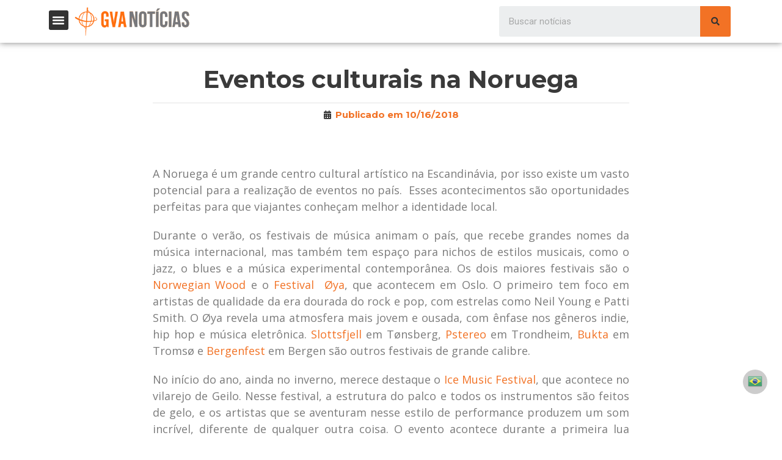

--- FILE ---
content_type: text/html; charset=UTF-8
request_url: https://gvanoticias.com/eventos-culturais-na-noruega/
body_size: 25484
content:
<!DOCTYPE html>
<html lang="pt-BR" prefix="og: https://ogp.me/ns#">
<head>
<meta charset="UTF-8">
<meta name="viewport" content="width=device-width, initial-scale=1">
<link rel="profile" href="https://gmpg.org/xfn/11">


	<!-- This site is optimized with the Yoast SEO plugin v18.4 - https://yoast.com/wordpress/plugins/seo/ -->
	<title>Eventos culturais na Noruega - GVA Notícias</title>
	<link rel="canonical" href="https://gvanoticias.com/eventos-culturais-na-noruega/" />
	<meta property="og:locale" content="pt_BR" />
	<meta property="og:type" content="article" />
	<meta property="og:title" content="Eventos culturais na Noruega - GVA Notícias" />
	<meta property="og:description" content="A Noruega é um grande centro cultural artístico na Escandinávia, por isso existe um vasto potencial para a realização de eventos no país.&nbsp; Esses acontecimentos são oportunidades perfeitas para que viajantes conheçam melhor a identidade local. Durante o verão, os festivais de música animam o país, que recebe grandes nomes da música internacional, mas também" />
	<meta property="og:url" content="https://gvanoticias.com/eventos-culturais-na-noruega/" />
	<meta property="og:site_name" content="GVA Notícias" />
	<meta property="article:publisher" content="https://www.facebook.com/GlobalVisionAccess" />
	<meta property="article:published_time" content="2018-10-16T19:25:21+00:00" />
	<meta property="article:modified_time" content="2021-04-26T21:57:22+00:00" />
	<meta name="twitter:card" content="summary_large_image" />
	<meta name="twitter:creator" content="@gvacomunicacao" />
	<meta name="twitter:site" content="@gvacomunicacao" />
	<meta name="twitter:label1" content="Escrito por" />
	<meta name="twitter:data1" content="Gisele Abrahao" />
	<meta name="twitter:label2" content="Est. tempo de leitura" />
	<meta name="twitter:data2" content="2 minutos" />
	<script type="application/ld+json" class="yoast-schema-graph">{"@context":"https://schema.org","@graph":[{"@type":"Organization","@id":"https://gvanoticias.com/#organization","name":"GVA Notícias","url":"https://gvanoticias.com/","sameAs":["https://www.facebook.com/GlobalVisionAccess","https://www.instagram.com/gvabrasil","https://www.linkedin.com/company/global-vision-access","https://www.youtube.com/user/GVAOficial","https://www.pinterest.com/GVAOficial","https://twitter.com/gvacomunicacao"],"logo":{"@type":"ImageObject","@id":"https://gvanoticias.com/#logo","inLanguage":"pt-BR","url":"https://gvanoticias.com/wp-content/uploads/2020/05/logoGVANoticias.png","contentUrl":"https://gvanoticias.com/wp-content/uploads/2020/05/logoGVANoticias.png","width":348,"height":72,"caption":"GVA Notícias"},"image":{"@id":"https://gvanoticias.com/#logo"}},{"@type":"WebSite","@id":"https://gvanoticias.com/#website","url":"https://gvanoticias.com/","name":"GVA Notícias -","description":"Plataforma para você acompanhar as principais notícias, cases de sucesso e tendências do setor de turismo de importantes marcas e organizações nacionais e internacionais.","publisher":{"@id":"https://gvanoticias.com/#organization"},"potentialAction":[{"@type":"SearchAction","target":{"@type":"EntryPoint","urlTemplate":"https://gvanoticias.com/?s={search_term_string}"},"query-input":"required name=search_term_string"}],"inLanguage":"pt-BR"},{"@type":"ImageObject","@id":"https://gvanoticias.com/eventos-culturais-na-noruega/#primaryimage","inLanguage":"pt-BR","url":"","contentUrl":""},{"@type":"WebPage","@id":"https://gvanoticias.com/eventos-culturais-na-noruega/#webpage","url":"https://gvanoticias.com/eventos-culturais-na-noruega/","name":"Eventos culturais na Noruega - GVA Notícias","isPartOf":{"@id":"https://gvanoticias.com/#website"},"primaryImageOfPage":{"@id":"https://gvanoticias.com/eventos-culturais-na-noruega/#primaryimage"},"datePublished":"2018-10-16T19:25:21+00:00","dateModified":"2021-04-26T21:57:22+00:00","breadcrumb":{"@id":"https://gvanoticias.com/eventos-culturais-na-noruega/#breadcrumb"},"inLanguage":"pt-BR","potentialAction":[{"@type":"ReadAction","target":["https://gvanoticias.com/eventos-culturais-na-noruega/"]}]},{"@type":"BreadcrumbList","@id":"https://gvanoticias.com/eventos-culturais-na-noruega/#breadcrumb","itemListElement":[{"@type":"ListItem","position":1,"name":"Início","item":"https://gvanoticias.com/"},{"@type":"ListItem","position":2,"name":"Eventos culturais na Noruega"}]},{"@type":"Article","@id":"https://gvanoticias.com/eventos-culturais-na-noruega/#article","isPartOf":{"@id":"https://gvanoticias.com/eventos-culturais-na-noruega/#webpage"},"author":{"@id":"https://gvanoticias.com/#/schema/person/567ebd9ecdddd7f3846882701d8f455b"},"headline":"Eventos culturais na Noruega","datePublished":"2018-10-16T19:25:21+00:00","dateModified":"2021-04-26T21:57:22+00:00","mainEntityOfPage":{"@id":"https://gvanoticias.com/eventos-culturais-na-noruega/#webpage"},"wordCount":465,"commentCount":0,"publisher":{"@id":"https://gvanoticias.com/#organization"},"image":{"@id":"https://gvanoticias.com/eventos-culturais-na-noruega/#primaryimage"},"thumbnailUrl":"","articleSection":["Cultura"],"inLanguage":"pt-BR","potentialAction":[{"@type":"CommentAction","name":"Comment","target":["https://gvanoticias.com/eventos-culturais-na-noruega/#respond"]}]},{"@type":"Person","@id":"https://gvanoticias.com/#/schema/person/567ebd9ecdddd7f3846882701d8f455b","name":"Gisele Abrahao","image":{"@type":"ImageObject","@id":"https://gvanoticias.com/#personlogo","inLanguage":"pt-BR","url":"https://secure.gravatar.com/avatar/3692ada07dd1a2d6562dc39a42b59275?s=96&d=mm&r=g","contentUrl":"https://secure.gravatar.com/avatar/3692ada07dd1a2d6562dc39a42b59275?s=96&d=mm&r=g","caption":"Gisele Abrahao"},"sameAs":["http://www.globalvisionaccess.com"],"url":"https://gvanoticias.com/author/gisele/"}]}</script>
	<!-- / Yoast SEO plugin. -->



<!-- Otimização de mecanismos de pesquisa feita por Rank Math - https://s.rankmath.com/home -->
<title>Eventos culturais na Noruega - GVA Notícias</title>
<meta name="robots" content="follow, index, max-snippet:-1, max-video-preview:-1, max-image-preview:large"/>
<link rel="canonical" href="https://gvanoticias.com/eventos-culturais-na-noruega/" />
<meta property="og:locale" content="pt_BR" />
<meta property="og:type" content="article" />
<meta property="og:title" content="Eventos culturais na Noruega - GVA Notícias" />
<meta property="og:description" content="A Noruega é um grande centro cultural artístico na Escandinávia, por isso existe um vasto potencial para a realização de eventos no país.&nbsp; Esses acontecimentos são oportunidades perfeitas para que viajantes conheçam melhor a identidade local. Durante o verão, os festivais de música animam o país, que recebe grandes nomes da música internacional, mas também" />
<meta property="og:url" content="https://gvanoticias.com/eventos-culturais-na-noruega/" />
<meta property="og:site_name" content="GVA Notícias" />
<meta property="article:publisher" content="https://www.facebook.com/GlobalVisionAccess" />
<meta property="article:section" content="Cultura" />
<meta property="og:updated_time" content="2021-04-26T18:57:22-03:00" />
<meta property="og:image" content="http://bureaumundo.com/wp-content/uploads/2018/10/oyafestivalen-2016-VO04445_1024-1024x683.jpg" />
<meta property="og:image:alt" content="Eventos culturais na Noruega" />
<meta property="article:published_time" content="2018-10-16T16:25:21-03:00" />
<meta property="article:modified_time" content="2021-04-26T18:57:22-03:00" />
<meta name="twitter:card" content="summary_large_image" />
<meta name="twitter:title" content="Eventos culturais na Noruega - GVA Notícias" />
<meta name="twitter:description" content="A Noruega é um grande centro cultural artístico na Escandinávia, por isso existe um vasto potencial para a realização de eventos no país.&nbsp; Esses acontecimentos são oportunidades perfeitas para que viajantes conheçam melhor a identidade local. Durante o verão, os festivais de música animam o país, que recebe grandes nomes da música internacional, mas também" />
<meta name="twitter:site" content="@gvacomunicacao" />
<meta name="twitter:creator" content="@gvacomunicacao" />
<meta name="twitter:image" content="http://bureaumundo.com/wp-content/uploads/2018/10/oyafestivalen-2016-VO04445_1024-1024x683.jpg" />
<meta name="twitter:label1" content="Written by" />
<meta name="twitter:data1" content="Gisele Abrahao" />
<meta name="twitter:label2" content="Time to read" />
<meta name="twitter:data2" content="2 minutos" />
<script type="application/ld+json" class="rank-math-schema">{"@context":"https://schema.org","@graph":[{"@type":["Person","Organization"],"@id":"https://gvanoticias.com/#person","name":"Dani Silva","logo":{"@type":"ImageObject","@id":"https://gvanoticias.com/#logo","url":"https://gvanoticias.com/wp-content/uploads/2020/05/cropped-logoGVANoticias.png","caption":"Dani Silva","inLanguage":"pt-BR","width":"289","height":"72"},"image":{"@type":"ImageObject","@id":"https://gvanoticias.com/#logo","url":"https://gvanoticias.com/wp-content/uploads/2020/05/cropped-logoGVANoticias.png","caption":"Dani Silva","inLanguage":"pt-BR","width":"289","height":"72"}},{"@type":"WebSite","@id":"https://gvanoticias.com/#website","url":"https://gvanoticias.com","name":"Dani Silva","publisher":{"@id":"https://gvanoticias.com/#person"},"inLanguage":"pt-BR"},{"@type":"BreadcrumbList","@id":"https://gvanoticias.com/eventos-culturais-na-noruega/#breadcrumb","itemListElement":[{"@type":"ListItem","position":"1","item":{"@id":"https://gvanoticias.com","name":"In\u00edcio"}},{"@type":"ListItem","position":"2","item":{"@id":"https://gvanoticias.com/eventos-culturais-na-noruega/","name":"Eventos culturais na Noruega"}}]},{"@type":"WebPage","@id":"https://gvanoticias.com/eventos-culturais-na-noruega/#webpage","url":"https://gvanoticias.com/eventos-culturais-na-noruega/","name":"Eventos culturais na Noruega - GVA Not\u00edcias","datePublished":"2018-10-16T16:25:21-03:00","dateModified":"2021-04-26T18:57:22-03:00","isPartOf":{"@id":"https://gvanoticias.com/#website"},"inLanguage":"pt-BR","breadcrumb":{"@id":"https://gvanoticias.com/eventos-culturais-na-noruega/#breadcrumb"}},{"@type":"Person","@id":"https://gvanoticias.com/author/gisele/","name":"Gisele Abrahao","url":"https://gvanoticias.com/author/gisele/","image":{"@type":"ImageObject","@id":"https://secure.gravatar.com/avatar/3692ada07dd1a2d6562dc39a42b59275?s=96&amp;d=mm&amp;r=g","url":"https://secure.gravatar.com/avatar/3692ada07dd1a2d6562dc39a42b59275?s=96&amp;d=mm&amp;r=g","caption":"Gisele Abrahao","inLanguage":"pt-BR"},"sameAs":["http://www.globalvisionaccess.com"]},{"@type":"BlogPosting","headline":"Eventos culturais na Noruega - GVA Not\u00edcias","datePublished":"2018-10-16T16:25:21-03:00","dateModified":"2021-04-26T18:57:22-03:00","author":{"@id":"https://gvanoticias.com/author/gisele/"},"publisher":{"@id":"https://gvanoticias.com/#person"},"description":"A Noruega \u00e9 um grande centro cultural art\u00edstico na Escandin\u00e1via, por isso existe um vasto potencial para a realiza\u00e7\u00e3o de eventos no pa\u00eds.&nbsp; Esses acontecimentos s\u00e3o oportunidades perfeitas para que viajantes conhe\u00e7am melhor a identidade local.","name":"Eventos culturais na Noruega - GVA Not\u00edcias","@id":"https://gvanoticias.com/eventos-culturais-na-noruega/#richSnippet","isPartOf":{"@id":"https://gvanoticias.com/eventos-culturais-na-noruega/#webpage"},"inLanguage":"pt-BR","mainEntityOfPage":{"@id":"https://gvanoticias.com/eventos-culturais-na-noruega/#webpage"}}]}</script>
<!-- /Rank Math WordPress SEO plugin -->

<link rel='dns-prefetch' href='//s.w.org' />
<link rel="alternate" type="application/rss+xml" title="Feed para GVA Notícias &raquo;" href="https://gvanoticias.com/feed/" />
<link rel="alternate" type="application/rss+xml" title="Feed de comentários para GVA Notícias &raquo;" href="https://gvanoticias.com/comments/feed/" />
<link rel="alternate" type="application/rss+xml" title="Feed de comentários para GVA Notícias &raquo; Eventos culturais na Noruega" href="https://gvanoticias.com/eventos-culturais-na-noruega/feed/" />
<script>
window._wpemojiSettings = {"baseUrl":"https:\/\/s.w.org\/images\/core\/emoji\/14.0.0\/72x72\/","ext":".png","svgUrl":"https:\/\/s.w.org\/images\/core\/emoji\/14.0.0\/svg\/","svgExt":".svg","source":{"concatemoji":"https:\/\/gvanoticias.com\/wp-includes\/js\/wp-emoji-release.min.js?ver=6.0.11"}};
/*! This file is auto-generated */
!function(e,a,t){var n,r,o,i=a.createElement("canvas"),p=i.getContext&&i.getContext("2d");function s(e,t){var a=String.fromCharCode,e=(p.clearRect(0,0,i.width,i.height),p.fillText(a.apply(this,e),0,0),i.toDataURL());return p.clearRect(0,0,i.width,i.height),p.fillText(a.apply(this,t),0,0),e===i.toDataURL()}function c(e){var t=a.createElement("script");t.src=e,t.defer=t.type="text/javascript",a.getElementsByTagName("head")[0].appendChild(t)}for(o=Array("flag","emoji"),t.supports={everything:!0,everythingExceptFlag:!0},r=0;r<o.length;r++)t.supports[o[r]]=function(e){if(!p||!p.fillText)return!1;switch(p.textBaseline="top",p.font="600 32px Arial",e){case"flag":return s([127987,65039,8205,9895,65039],[127987,65039,8203,9895,65039])?!1:!s([55356,56826,55356,56819],[55356,56826,8203,55356,56819])&&!s([55356,57332,56128,56423,56128,56418,56128,56421,56128,56430,56128,56423,56128,56447],[55356,57332,8203,56128,56423,8203,56128,56418,8203,56128,56421,8203,56128,56430,8203,56128,56423,8203,56128,56447]);case"emoji":return!s([129777,127995,8205,129778,127999],[129777,127995,8203,129778,127999])}return!1}(o[r]),t.supports.everything=t.supports.everything&&t.supports[o[r]],"flag"!==o[r]&&(t.supports.everythingExceptFlag=t.supports.everythingExceptFlag&&t.supports[o[r]]);t.supports.everythingExceptFlag=t.supports.everythingExceptFlag&&!t.supports.flag,t.DOMReady=!1,t.readyCallback=function(){t.DOMReady=!0},t.supports.everything||(n=function(){t.readyCallback()},a.addEventListener?(a.addEventListener("DOMContentLoaded",n,!1),e.addEventListener("load",n,!1)):(e.attachEvent("onload",n),a.attachEvent("onreadystatechange",function(){"complete"===a.readyState&&t.readyCallback()})),(e=t.source||{}).concatemoji?c(e.concatemoji):e.wpemoji&&e.twemoji&&(c(e.twemoji),c(e.wpemoji)))}(window,document,window._wpemojiSettings);
</script>
<style>
img.wp-smiley,
img.emoji {
	display: inline !important;
	border: none !important;
	box-shadow: none !important;
	height: 1em !important;
	width: 1em !important;
	margin: 0 0.07em !important;
	vertical-align: -0.1em !important;
	background: none !important;
	padding: 0 !important;
}
</style>
	<link rel='stylesheet' id='gtranslate-style-css'  href='https://gvanoticias.com/wp-content/plugins/gtranslate/gtranslate-style24.css?ver=6.0.11' media='all' />
<link rel='stylesheet' id='astra-theme-css-css'  href='https://gvanoticias.com/wp-content/themes/astra/assets/css/minified/style.min.css?ver=3.8.5' media='all' />
<style id='astra-theme-css-inline-css'>
.ast-no-sidebar .entry-content .alignfull {margin-left: calc( -50vw + 50%);margin-right: calc( -50vw + 50%);max-width: 100vw;width: 100vw;}.ast-no-sidebar .entry-content .alignwide {margin-left: calc(-41vw + 50%);margin-right: calc(-41vw + 50%);max-width: unset;width: unset;}.ast-no-sidebar .entry-content .alignfull .alignfull,.ast-no-sidebar .entry-content .alignfull .alignwide,.ast-no-sidebar .entry-content .alignwide .alignfull,.ast-no-sidebar .entry-content .alignwide .alignwide,.ast-no-sidebar .entry-content .wp-block-column .alignfull,.ast-no-sidebar .entry-content .wp-block-column .alignwide{width: 100%;margin-left: auto;margin-right: auto;}.wp-block-gallery,.blocks-gallery-grid {margin: 0;}.wp-block-separator {max-width: 100px;}.wp-block-separator.is-style-wide,.wp-block-separator.is-style-dots {max-width: none;}.entry-content .has-2-columns .wp-block-column:first-child {padding-right: 10px;}.entry-content .has-2-columns .wp-block-column:last-child {padding-left: 10px;}@media (max-width: 782px) {.entry-content .wp-block-columns .wp-block-column {flex-basis: 100%;}.entry-content .has-2-columns .wp-block-column:first-child {padding-right: 0;}.entry-content .has-2-columns .wp-block-column:last-child {padding-left: 0;}}body .entry-content .wp-block-latest-posts {margin-left: 0;}body .entry-content .wp-block-latest-posts li {list-style: none;}.ast-no-sidebar .ast-container .entry-content .wp-block-latest-posts {margin-left: 0;}.ast-header-break-point .entry-content .alignwide {margin-left: auto;margin-right: auto;}.entry-content .blocks-gallery-item img {margin-bottom: auto;}.wp-block-pullquote {border-top: 4px solid #555d66;border-bottom: 4px solid #555d66;color: #40464d;}:root{--ast-container-default-xlg-padding:6.67em;--ast-container-default-lg-padding:5.67em;--ast-container-default-slg-padding:4.34em;--ast-container-default-md-padding:3.34em;--ast-container-default-sm-padding:6.67em;--ast-container-default-xs-padding:2.4em;--ast-container-default-xxs-padding:1.4em;}html{font-size:93.75%;}a,.page-title{color:#0274be;}a:hover,a:focus{color:#3a3a3a;}body,button,input,select,textarea,.ast-button,.ast-custom-button{font-family:-apple-system,BlinkMacSystemFont,Segoe UI,Roboto,Oxygen-Sans,Ubuntu,Cantarell,Helvetica Neue,sans-serif;font-weight:inherit;font-size:15px;font-size:1rem;}blockquote{color:#000000;}.site-title{font-size:35px;font-size:2.3333333333333rem;display:block;}header .custom-logo-link img{max-width:100px;}.astra-logo-svg{width:100px;}.ast-archive-description .ast-archive-title{font-size:40px;font-size:2.6666666666667rem;}.site-header .site-description{font-size:15px;font-size:1rem;display:none;}.entry-title{font-size:40px;font-size:2.6666666666667rem;}h1,.entry-content h1{font-size:40px;font-size:2.6666666666667rem;}h2,.entry-content h2{font-size:30px;font-size:2rem;}h3,.entry-content h3{font-size:25px;font-size:1.6666666666667rem;}h4,.entry-content h4{font-size:20px;font-size:1.3333333333333rem;}h5,.entry-content h5{font-size:18px;font-size:1.2rem;}h6,.entry-content h6{font-size:15px;font-size:1rem;}.ast-single-post .entry-title,.page-title{font-size:30px;font-size:2rem;}::selection{background-color:#0274be;color:#ffffff;}body,h1,.entry-title a,.entry-content h1,h2,.entry-content h2,h3,.entry-content h3,h4,.entry-content h4,h5,.entry-content h5,h6,.entry-content h6{color:#3a3a3a;}.tagcloud a:hover,.tagcloud a:focus,.tagcloud a.current-item{color:#ffffff;border-color:#0274be;background-color:#0274be;}input:focus,input[type="text"]:focus,input[type="email"]:focus,input[type="url"]:focus,input[type="password"]:focus,input[type="reset"]:focus,input[type="search"]:focus,textarea:focus{border-color:#0274be;}input[type="radio"]:checked,input[type=reset],input[type="checkbox"]:checked,input[type="checkbox"]:hover:checked,input[type="checkbox"]:focus:checked,input[type=range]::-webkit-slider-thumb{border-color:#0274be;background-color:#0274be;box-shadow:none;}.site-footer a:hover + .post-count,.site-footer a:focus + .post-count{background:#0274be;border-color:#0274be;}.single .nav-links .nav-previous,.single .nav-links .nav-next{color:#0274be;}.entry-meta,.entry-meta *{line-height:1.45;color:#0274be;}.entry-meta a:hover,.entry-meta a:hover *,.entry-meta a:focus,.entry-meta a:focus *,.page-links > .page-link,.page-links .page-link:hover,.post-navigation a:hover{color:#3a3a3a;}#cat option,.secondary .calendar_wrap thead a,.secondary .calendar_wrap thead a:visited{color:#0274be;}.secondary .calendar_wrap #today,.ast-progress-val span{background:#0274be;}.secondary a:hover + .post-count,.secondary a:focus + .post-count{background:#0274be;border-color:#0274be;}.calendar_wrap #today > a{color:#ffffff;}.page-links .page-link,.single .post-navigation a{color:#0274be;}.widget-title{font-size:21px;font-size:1.4rem;color:#3a3a3a;}.main-header-menu .menu-link,.ast-header-custom-item a{color:#3a3a3a;}.main-header-menu .menu-item:hover > .menu-link,.main-header-menu .menu-item:hover > .ast-menu-toggle,.main-header-menu .ast-masthead-custom-menu-items a:hover,.main-header-menu .menu-item.focus > .menu-link,.main-header-menu .menu-item.focus > .ast-menu-toggle,.main-header-menu .current-menu-item > .menu-link,.main-header-menu .current-menu-ancestor > .menu-link,.main-header-menu .current-menu-item > .ast-menu-toggle,.main-header-menu .current-menu-ancestor > .ast-menu-toggle{color:#0274be;}.header-main-layout-3 .ast-main-header-bar-alignment{margin-right:auto;}.header-main-layout-2 .site-header-section-left .ast-site-identity{text-align:left;}.ast-logo-title-inline .site-logo-img{padding-right:1em;}.site-logo-img img{ transition:all 0.2s linear;}.ast-header-break-point .ast-mobile-menu-buttons-minimal.menu-toggle{background:transparent;color:#0274be;}.ast-header-break-point .ast-mobile-menu-buttons-outline.menu-toggle{background:transparent;border:1px solid #0274be;color:#0274be;}.ast-header-break-point .ast-mobile-menu-buttons-fill.menu-toggle{background:#0274be;}.ast-page-builder-template .hentry {margin: 0;}.ast-page-builder-template .site-content > .ast-container {max-width: 100%;padding: 0;}.ast-page-builder-template .site-content #primary {padding: 0;margin: 0;}.ast-page-builder-template .no-results {text-align: center;margin: 4em auto;}.ast-page-builder-template .ast-pagination {padding: 2em;}.ast-page-builder-template .entry-header.ast-no-title.ast-no-thumbnail {margin-top: 0;}.ast-page-builder-template .entry-header.ast-header-without-markup {margin-top: 0;margin-bottom: 0;}.ast-page-builder-template .entry-header.ast-no-title.ast-no-meta {margin-bottom: 0;}.ast-page-builder-template.single .post-navigation {padding-bottom: 2em;}.ast-page-builder-template.single-post .site-content > .ast-container {max-width: 100%;}.ast-page-builder-template .entry-header {margin-top: 4em;margin-left: auto;margin-right: auto;padding-left: 20px;padding-right: 20px;}.single.ast-page-builder-template .entry-header {padding-left: 20px;padding-right: 20px;}.ast-page-builder-template .ast-archive-description {margin: 4em auto 0;padding-left: 20px;padding-right: 20px;}.ast-page-builder-template.ast-no-sidebar .entry-content .alignwide {margin-left: 0;margin-right: 0;}.footer-adv .footer-adv-overlay{border-top-style:solid;border-top-color:#7a7a7a;}.wp-block-buttons.aligncenter{justify-content:center;}@media (min-width:1200px){.wp-block-group .has-background{padding:20px;}}@media (min-width:1200px){.ast-no-sidebar.ast-separate-container .entry-content .wp-block-group.alignwide,.ast-no-sidebar.ast-separate-container .entry-content .wp-block-cover.alignwide{margin-left:-20px;margin-right:-20px;padding-left:20px;padding-right:20px;}.ast-no-sidebar.ast-separate-container .entry-content .wp-block-cover.alignfull,.ast-no-sidebar.ast-separate-container .entry-content .wp-block-group.alignfull{margin-left:-6.67em;margin-right:-6.67em;padding-left:6.67em;padding-right:6.67em;}}@media (min-width:1200px){.wp-block-cover-image.alignwide .wp-block-cover__inner-container,.wp-block-cover.alignwide .wp-block-cover__inner-container,.wp-block-cover-image.alignfull .wp-block-cover__inner-container,.wp-block-cover.alignfull .wp-block-cover__inner-container{width:100%;}}.wp-block-image.aligncenter{margin-left:auto;margin-right:auto;}.wp-block-table.aligncenter{margin-left:auto;margin-right:auto;}@media (max-width:921px){.ast-separate-container #primary,.ast-separate-container #secondary{padding:1.5em 0;}#primary,#secondary{padding:1.5em 0;margin:0;}.ast-left-sidebar #content > .ast-container{display:flex;flex-direction:column-reverse;width:100%;}.ast-separate-container .ast-article-post,.ast-separate-container .ast-article-single{padding:1.5em 2.14em;}.ast-author-box img.avatar{margin:20px 0 0 0;}}@media (min-width:922px){.ast-separate-container.ast-right-sidebar #primary,.ast-separate-container.ast-left-sidebar #primary{border:0;}.search-no-results.ast-separate-container #primary{margin-bottom:4em;}}.elementor-button-wrapper .elementor-button{border-style:solid;text-decoration:none;border-top-width:0;border-right-width:0;border-left-width:0;border-bottom-width:0;}body .elementor-button.elementor-size-sm,body .elementor-button.elementor-size-xs,body .elementor-button.elementor-size-md,body .elementor-button.elementor-size-lg,body .elementor-button.elementor-size-xl,body .elementor-button{border-radius:2px;padding-top:10px;padding-right:40px;padding-bottom:10px;padding-left:40px;}.elementor-button-wrapper .elementor-button{border-color:#0274be;background-color:#0274be;}.elementor-button-wrapper .elementor-button:hover,.elementor-button-wrapper .elementor-button:focus{color:#ffffff;background-color:#3a3a3a;border-color:#3a3a3a;}.wp-block-button .wp-block-button__link ,.elementor-button-wrapper .elementor-button,.elementor-button-wrapper .elementor-button:visited{color:#ffffff;}.elementor-button-wrapper .elementor-button{font-family:inherit;font-weight:inherit;line-height:1;}.wp-block-button .wp-block-button__link:hover,.wp-block-button .wp-block-button__link:focus{color:#ffffff;background-color:#3a3a3a;border-color:#3a3a3a;}.wp-block-button .wp-block-button__link{border-top-width:0;border-right-width:0;border-left-width:0;border-bottom-width:0;border-color:#0274be;background-color:#0274be;color:#ffffff;font-family:inherit;font-weight:inherit;line-height:1;border-radius:2px;padding-top:10px;padding-right:40px;padding-bottom:10px;padding-left:40px;}.menu-toggle,button,.ast-button,.ast-custom-button,.button,input#submit,input[type="button"],input[type="submit"],input[type="reset"]{border-style:solid;border-top-width:0;border-right-width:0;border-left-width:0;border-bottom-width:0;color:#ffffff;border-color:#0274be;background-color:#0274be;border-radius:2px;padding-top:10px;padding-right:40px;padding-bottom:10px;padding-left:40px;font-family:inherit;font-weight:inherit;line-height:1;}button:focus,.menu-toggle:hover,button:hover,.ast-button:hover,.ast-custom-button:hover .button:hover,.ast-custom-button:hover ,input[type=reset]:hover,input[type=reset]:focus,input#submit:hover,input#submit:focus,input[type="button"]:hover,input[type="button"]:focus,input[type="submit"]:hover,input[type="submit"]:focus{color:#ffffff;background-color:#3a3a3a;border-color:#3a3a3a;}@media (min-width:544px){.ast-container{max-width:100%;}}@media (max-width:544px){.ast-separate-container .ast-article-post,.ast-separate-container .ast-article-single,.ast-separate-container .comments-title,.ast-separate-container .ast-archive-description{padding:1.5em 1em;}.ast-separate-container #content .ast-container{padding-left:0.54em;padding-right:0.54em;}.ast-separate-container .ast-comment-list li.depth-1{padding:1.5em 1em;margin-bottom:1.5em;}.ast-separate-container .ast-comment-list .bypostauthor{padding:.5em;}.ast-search-menu-icon.ast-dropdown-active .search-field{width:170px;}.site-branding img,.site-header .site-logo-img .custom-logo-link img{max-width:100%;}}@media (max-width:921px){.ast-mobile-header-stack .main-header-bar .ast-search-menu-icon{display:inline-block;}.ast-header-break-point.ast-header-custom-item-outside .ast-mobile-header-stack .main-header-bar .ast-search-icon{margin:0;}.ast-comment-avatar-wrap img{max-width:2.5em;}.ast-separate-container .ast-comment-list li.depth-1{padding:1.5em 2.14em;}.ast-separate-container .comment-respond{padding:2em 2.14em;}.ast-comment-meta{padding:0 1.8888em 1.3333em;}}.ast-no-sidebar.ast-separate-container .entry-content .alignfull {margin-left: -6.67em;margin-right: -6.67em;width: auto;}@media (max-width: 1200px) {.ast-no-sidebar.ast-separate-container .entry-content .alignfull {margin-left: -2.4em;margin-right: -2.4em;}}@media (max-width: 768px) {.ast-no-sidebar.ast-separate-container .entry-content .alignfull {margin-left: -2.14em;margin-right: -2.14em;}}@media (max-width: 544px) {.ast-no-sidebar.ast-separate-container .entry-content .alignfull {margin-left: -1em;margin-right: -1em;}}.ast-no-sidebar.ast-separate-container .entry-content .alignwide {margin-left: -20px;margin-right: -20px;}.ast-no-sidebar.ast-separate-container .entry-content .wp-block-column .alignfull,.ast-no-sidebar.ast-separate-container .entry-content .wp-block-column .alignwide {margin-left: auto;margin-right: auto;width: 100%;}@media (max-width:921px){.site-title{display:block;}.ast-archive-description .ast-archive-title{font-size:40px;}.site-header .site-description{display:none;}.entry-title{font-size:30px;}h1,.entry-content h1{font-size:30px;}h2,.entry-content h2{font-size:25px;}h3,.entry-content h3{font-size:20px;}.ast-single-post .entry-title,.page-title{font-size:30px;}}@media (max-width:544px){.site-title{display:block;}.ast-archive-description .ast-archive-title{font-size:40px;}.site-header .site-description{display:none;}.entry-title{font-size:30px;}h1,.entry-content h1{font-size:30px;}h2,.entry-content h2{font-size:25px;}h3,.entry-content h3{font-size:20px;}.ast-single-post .entry-title,.page-title{font-size:30px;}}@media (max-width:921px){html{font-size:85.5%;}}@media (max-width:544px){html{font-size:85.5%;}}@media (min-width:922px){.ast-container{max-width:1240px;}}@font-face {font-family: "Astra";src: url(https://gvanoticias.com/wp-content/themes/astra/assets/fonts/astra.woff) format("woff"),url(https://gvanoticias.com/wp-content/themes/astra/assets/fonts/astra.ttf) format("truetype"),url(https://gvanoticias.com/wp-content/themes/astra/assets/fonts/astra.svg#astra) format("svg");font-weight: normal;font-style: normal;font-display: fallback;}@media (max-width:921px) {.main-header-bar .main-header-bar-navigation{display:none;}}.ast-desktop .main-header-menu.submenu-with-border .sub-menu,.ast-desktop .main-header-menu.submenu-with-border .astra-full-megamenu-wrapper{border-color:#0274be;}.ast-desktop .main-header-menu.submenu-with-border .sub-menu{border-top-width:2px;border-right-width:0px;border-left-width:0px;border-bottom-width:0px;border-style:solid;}.ast-desktop .main-header-menu.submenu-with-border .sub-menu .sub-menu{top:-2px;}.ast-desktop .main-header-menu.submenu-with-border .sub-menu .menu-link,.ast-desktop .main-header-menu.submenu-with-border .children .menu-link{border-bottom-width:0px;border-style:solid;border-color:#eaeaea;}@media (min-width:922px){.main-header-menu .sub-menu .menu-item.ast-left-align-sub-menu:hover > .sub-menu,.main-header-menu .sub-menu .menu-item.ast-left-align-sub-menu.focus > .sub-menu{margin-left:-0px;}}.ast-small-footer{border-top-style:solid;border-top-width:1px;border-top-color:#7a7a7a;}.ast-small-footer-wrap{text-align:center;}.ast-header-break-point.ast-header-custom-item-inside .main-header-bar .main-header-bar-navigation .ast-search-icon {display: none;}.ast-header-break-point.ast-header-custom-item-inside .main-header-bar .ast-search-menu-icon .search-form {padding: 0;display: block;overflow: hidden;}.ast-header-break-point .ast-header-custom-item .widget:last-child {margin-bottom: 1em;}.ast-header-custom-item .widget {margin: 0.5em;display: inline-block;vertical-align: middle;}.ast-header-custom-item .widget p {margin-bottom: 0;}.ast-header-custom-item .widget li {width: auto;}.ast-header-custom-item-inside .button-custom-menu-item .menu-link {display: none;}.ast-header-custom-item-inside.ast-header-break-point .button-custom-menu-item .ast-custom-button-link {display: none;}.ast-header-custom-item-inside.ast-header-break-point .button-custom-menu-item .menu-link {display: block;}.ast-header-break-point.ast-header-custom-item-outside .main-header-bar .ast-search-icon {margin-right: 1em;}.ast-header-break-point.ast-header-custom-item-inside .main-header-bar .ast-search-menu-icon .search-field,.ast-header-break-point.ast-header-custom-item-inside .main-header-bar .ast-search-menu-icon.ast-inline-search .search-field {width: 100%;padding-right: 5.5em;}.ast-header-break-point.ast-header-custom-item-inside .main-header-bar .ast-search-menu-icon .search-submit {display: block;position: absolute;height: 100%;top: 0;right: 0;padding: 0 1em;border-radius: 0;}.ast-header-break-point .ast-header-custom-item .ast-masthead-custom-menu-items {padding-left: 20px;padding-right: 20px;margin-bottom: 1em;margin-top: 1em;}.ast-header-custom-item-inside.ast-header-break-point .button-custom-menu-item {padding-left: 0;padding-right: 0;margin-top: 0;margin-bottom: 0;}.astra-icon-down_arrow::after {content: "\e900";font-family: Astra;}.astra-icon-close::after {content: "\e5cd";font-family: Astra;}.astra-icon-drag_handle::after {content: "\e25d";font-family: Astra;}.astra-icon-format_align_justify::after {content: "\e235";font-family: Astra;}.astra-icon-menu::after {content: "\e5d2";font-family: Astra;}.astra-icon-reorder::after {content: "\e8fe";font-family: Astra;}.astra-icon-search::after {content: "\e8b6";font-family: Astra;}.astra-icon-zoom_in::after {content: "\e56b";font-family: Astra;}.astra-icon-check-circle::after {content: "\e901";font-family: Astra;}.astra-icon-shopping-cart::after {content: "\f07a";font-family: Astra;}.astra-icon-shopping-bag::after {content: "\f290";font-family: Astra;}.astra-icon-shopping-basket::after {content: "\f291";font-family: Astra;}.astra-icon-circle-o::after {content: "\e903";font-family: Astra;}.astra-icon-certificate::after {content: "\e902";font-family: Astra;}blockquote {padding: 1.2em;}:root .has-ast-global-color-0-color{color:var(--ast-global-color-0);}:root .has-ast-global-color-0-background-color{background-color:var(--ast-global-color-0);}:root .wp-block-button .has-ast-global-color-0-color{color:var(--ast-global-color-0);}:root .wp-block-button .has-ast-global-color-0-background-color{background-color:var(--ast-global-color-0);}:root .has-ast-global-color-1-color{color:var(--ast-global-color-1);}:root .has-ast-global-color-1-background-color{background-color:var(--ast-global-color-1);}:root .wp-block-button .has-ast-global-color-1-color{color:var(--ast-global-color-1);}:root .wp-block-button .has-ast-global-color-1-background-color{background-color:var(--ast-global-color-1);}:root .has-ast-global-color-2-color{color:var(--ast-global-color-2);}:root .has-ast-global-color-2-background-color{background-color:var(--ast-global-color-2);}:root .wp-block-button .has-ast-global-color-2-color{color:var(--ast-global-color-2);}:root .wp-block-button .has-ast-global-color-2-background-color{background-color:var(--ast-global-color-2);}:root .has-ast-global-color-3-color{color:var(--ast-global-color-3);}:root .has-ast-global-color-3-background-color{background-color:var(--ast-global-color-3);}:root .wp-block-button .has-ast-global-color-3-color{color:var(--ast-global-color-3);}:root .wp-block-button .has-ast-global-color-3-background-color{background-color:var(--ast-global-color-3);}:root .has-ast-global-color-4-color{color:var(--ast-global-color-4);}:root .has-ast-global-color-4-background-color{background-color:var(--ast-global-color-4);}:root .wp-block-button .has-ast-global-color-4-color{color:var(--ast-global-color-4);}:root .wp-block-button .has-ast-global-color-4-background-color{background-color:var(--ast-global-color-4);}:root .has-ast-global-color-5-color{color:var(--ast-global-color-5);}:root .has-ast-global-color-5-background-color{background-color:var(--ast-global-color-5);}:root .wp-block-button .has-ast-global-color-5-color{color:var(--ast-global-color-5);}:root .wp-block-button .has-ast-global-color-5-background-color{background-color:var(--ast-global-color-5);}:root .has-ast-global-color-6-color{color:var(--ast-global-color-6);}:root .has-ast-global-color-6-background-color{background-color:var(--ast-global-color-6);}:root .wp-block-button .has-ast-global-color-6-color{color:var(--ast-global-color-6);}:root .wp-block-button .has-ast-global-color-6-background-color{background-color:var(--ast-global-color-6);}:root .has-ast-global-color-7-color{color:var(--ast-global-color-7);}:root .has-ast-global-color-7-background-color{background-color:var(--ast-global-color-7);}:root .wp-block-button .has-ast-global-color-7-color{color:var(--ast-global-color-7);}:root .wp-block-button .has-ast-global-color-7-background-color{background-color:var(--ast-global-color-7);}:root .has-ast-global-color-8-color{color:var(--ast-global-color-8);}:root .has-ast-global-color-8-background-color{background-color:var(--ast-global-color-8);}:root .wp-block-button .has-ast-global-color-8-color{color:var(--ast-global-color-8);}:root .wp-block-button .has-ast-global-color-8-background-color{background-color:var(--ast-global-color-8);}:root{--ast-global-color-0:#0170B9;--ast-global-color-1:#3a3a3a;--ast-global-color-2:#3a3a3a;--ast-global-color-3:#4B4F58;--ast-global-color-4:#F5F5F5;--ast-global-color-5:#FFFFFF;--ast-global-color-6:#F2F5F7;--ast-global-color-7:#424242;--ast-global-color-8:#000000;}.ast-breadcrumbs .trail-browse,.ast-breadcrumbs .trail-items,.ast-breadcrumbs .trail-items li{display:inline-block;margin:0;padding:0;border:none;background:inherit;text-indent:0;}.ast-breadcrumbs .trail-browse{font-size:inherit;font-style:inherit;font-weight:inherit;color:inherit;}.ast-breadcrumbs .trail-items{list-style:none;}.trail-items li::after{padding:0 0.3em;content:"\00bb";}.trail-items li:last-of-type::after{display:none;}.elementor-template-full-width .ast-container{display:block;}@media (max-width:544px){.elementor-element .elementor-wc-products .woocommerce[class*="columns-"] ul.products li.product{width:auto;margin:0;}.elementor-element .woocommerce .woocommerce-result-count{float:none;}}.ast-header-break-point .main-header-bar{border-bottom-width:1px;}@media (min-width:922px){.main-header-bar{border-bottom-width:1px;}}.main-header-menu .menu-item, #astra-footer-menu .menu-item, .main-header-bar .ast-masthead-custom-menu-items{-js-display:flex;display:flex;-webkit-box-pack:center;-webkit-justify-content:center;-moz-box-pack:center;-ms-flex-pack:center;justify-content:center;-webkit-box-orient:vertical;-webkit-box-direction:normal;-webkit-flex-direction:column;-moz-box-orient:vertical;-moz-box-direction:normal;-ms-flex-direction:column;flex-direction:column;}.main-header-menu > .menu-item > .menu-link, #astra-footer-menu > .menu-item > .menu-link{height:100%;-webkit-box-align:center;-webkit-align-items:center;-moz-box-align:center;-ms-flex-align:center;align-items:center;-js-display:flex;display:flex;}.ast-primary-menu-disabled .main-header-bar .ast-masthead-custom-menu-items{flex:unset;}.main-header-menu .sub-menu .menu-item.menu-item-has-children > .menu-link:after{position:absolute;right:1em;top:50%;transform:translate(0,-50%) rotate(270deg);}.ast-header-break-point .main-header-bar .main-header-bar-navigation .page_item_has_children > .ast-menu-toggle::before, .ast-header-break-point .main-header-bar .main-header-bar-navigation .menu-item-has-children > .ast-menu-toggle::before, .ast-mobile-popup-drawer .main-header-bar-navigation .menu-item-has-children>.ast-menu-toggle::before, .ast-header-break-point .ast-mobile-header-wrap .main-header-bar-navigation .menu-item-has-children > .ast-menu-toggle::before{font-weight:bold;content:"\e900";font-family:Astra;text-decoration:inherit;display:inline-block;}.ast-header-break-point .main-navigation ul.sub-menu .menu-item .menu-link:before{content:"\e900";font-family:Astra;font-size:.65em;text-decoration:inherit;display:inline-block;transform:translate(0, -2px) rotateZ(270deg);margin-right:5px;}.widget_search .search-form:after{font-family:Astra;font-size:1.2em;font-weight:normal;content:"\e8b6";position:absolute;top:50%;right:15px;transform:translate(0, -50%);}.astra-search-icon::before{content:"\e8b6";font-family:Astra;font-style:normal;font-weight:normal;text-decoration:inherit;text-align:center;-webkit-font-smoothing:antialiased;-moz-osx-font-smoothing:grayscale;z-index:3;}.main-header-bar .main-header-bar-navigation .page_item_has_children > a:after, .main-header-bar .main-header-bar-navigation .menu-item-has-children > a:after, .site-header-focus-item .main-header-bar-navigation .menu-item-has-children > .menu-link:after{content:"\e900";display:inline-block;font-family:Astra;font-size:.6rem;font-weight:bold;text-rendering:auto;-webkit-font-smoothing:antialiased;-moz-osx-font-smoothing:grayscale;margin-left:10px;line-height:normal;}.ast-mobile-popup-drawer .main-header-bar-navigation .ast-submenu-expanded>.ast-menu-toggle::before{transform:rotateX(180deg);}.ast-header-break-point .main-header-bar-navigation .menu-item-has-children > .menu-link:after{display:none;}.ast-separate-container .blog-layout-1, .ast-separate-container .blog-layout-2, .ast-separate-container .blog-layout-3{background-color:transparent;background-image:none;}.ast-separate-container .ast-article-post{background-color:var(--ast-global-color-5);;}@media (max-width:921px){.ast-separate-container .ast-article-post{background-color:var(--ast-global-color-5);;}}@media (max-width:544px){.ast-separate-container .ast-article-post{background-color:var(--ast-global-color-5);;}}.ast-separate-container .ast-article-single:not(.ast-related-post), .ast-separate-container .comments-area .comment-respond,.ast-separate-container .comments-area .ast-comment-list li, .ast-separate-container .ast-woocommerce-container, .ast-separate-container .error-404, .ast-separate-container .no-results, .single.ast-separate-container  .ast-author-meta, .ast-separate-container .related-posts-title-wrapper, .ast-separate-container.ast-two-container #secondary .widget,.ast-separate-container .comments-count-wrapper, .ast-box-layout.ast-plain-container .site-content,.ast-padded-layout.ast-plain-container .site-content, .ast-separate-container .comments-area .comments-title{background-color:var(--ast-global-color-5);;}@media (max-width:921px){.ast-separate-container .ast-article-single:not(.ast-related-post), .ast-separate-container .comments-area .comment-respond,.ast-separate-container .comments-area .ast-comment-list li, .ast-separate-container .ast-woocommerce-container, .ast-separate-container .error-404, .ast-separate-container .no-results, .single.ast-separate-container  .ast-author-meta, .ast-separate-container .related-posts-title-wrapper, .ast-separate-container.ast-two-container #secondary .widget,.ast-separate-container .comments-count-wrapper, .ast-box-layout.ast-plain-container .site-content,.ast-padded-layout.ast-plain-container .site-content, .ast-separate-container .comments-area .comments-title{background-color:var(--ast-global-color-5);;}}@media (max-width:544px){.ast-separate-container .ast-article-single:not(.ast-related-post), .ast-separate-container .comments-area .comment-respond,.ast-separate-container .comments-area .ast-comment-list li, .ast-separate-container .ast-woocommerce-container, .ast-separate-container .error-404, .ast-separate-container .no-results, .single.ast-separate-container  .ast-author-meta, .ast-separate-container .related-posts-title-wrapper, .ast-separate-container.ast-two-container #secondary .widget,.ast-separate-container .comments-count-wrapper, .ast-box-layout.ast-plain-container .site-content,.ast-padded-layout.ast-plain-container .site-content, .ast-separate-container .comments-area .comments-title{background-color:var(--ast-global-color-5);;}}:root{--e-global-color-astglobalcolor0:#0170B9;--e-global-color-astglobalcolor1:#3a3a3a;--e-global-color-astglobalcolor2:#3a3a3a;--e-global-color-astglobalcolor3:#4B4F58;--e-global-color-astglobalcolor4:#F5F5F5;--e-global-color-astglobalcolor5:#FFFFFF;--e-global-color-astglobalcolor6:#F2F5F7;--e-global-color-astglobalcolor7:#424242;--e-global-color-astglobalcolor8:#000000;}.comment-reply-title{font-size:24px;font-size:1.6rem;}.ast-comment-meta{line-height:1.666666667;color:#0274be;font-size:12px;font-size:0.8rem;}.ast-comment-list #cancel-comment-reply-link{font-size:15px;font-size:1rem;}.comments-count-wrapper {padding: 2em 0;}.comments-count-wrapper .comments-title {font-weight: normal;word-wrap: break-word;}.ast-comment-list {margin: 0;word-wrap: break-word;padding-bottom: 0.5em;list-style: none;}.ast-comment-list li {list-style: none;}.ast-comment-list li.depth-1 .ast-comment,.ast-comment-list li.depth-2 .ast-comment {border-bottom: 1px solid #eeeeee;}.ast-comment-list .comment-respond {padding: 1em 0;border-bottom: 1px solid #eeeeee;}.ast-comment-list .comment-respond .comment-reply-title {margin-top: 0;padding-top: 0;}.ast-comment-list .comment-respond p {margin-bottom: .5em;}.ast-comment-list .ast-comment-edit-reply-wrap {-js-display: flex;display: flex;justify-content: flex-end;}.ast-comment-list .ast-edit-link {flex: 1;}.ast-comment-list .comment-awaiting-moderation {margin-bottom: 0;}.ast-comment {padding: 1em 0 ;}.ast-comment-avatar-wrap img {border-radius: 50%;}.ast-comment-content {clear: both;}.ast-comment-cite-wrap {text-align: left;}.ast-comment-cite-wrap cite {font-style: normal;}.comment-reply-title {padding-top: 1em;font-weight: normal;line-height: 1.65;}.ast-comment-meta {margin-bottom: 0.5em;}.comments-area {border-top: 1px solid #eeeeee;margin-top: 2em;}.comments-area .comment-form-comment {width: 100%;border: none;margin: 0;padding: 0;}.comments-area .comment-notes,.comments-area .comment-textarea,.comments-area .form-allowed-tags {margin-bottom: 1.5em;}.comments-area .form-submit {margin-bottom: 0;}.comments-area textarea#comment,.comments-area .ast-comment-formwrap input[type="text"] {width: 100%;border-radius: 0;vertical-align: middle;margin-bottom: 10px;}.comments-area .no-comments {margin-top: 0.5em;margin-bottom: 0.5em;}.comments-area p.logged-in-as {margin-bottom: 1em;}.ast-separate-container .comments-count-wrapper {background-color: #fff;padding: 2em 6.67em 0;}@media (max-width: 1200px) {.ast-separate-container .comments-count-wrapper {padding: 2em 3.34em;}}.ast-separate-container .comments-area {border-top: 0;}.ast-separate-container .ast-comment-list {padding-bottom: 0;}.ast-separate-container .ast-comment-list li {background-color: #fff;}.ast-separate-container .ast-comment-list li.depth-1 .children li {padding-bottom: 0;padding-top: 0;margin-bottom: 0;}.ast-separate-container .ast-comment-list li.depth-1 .ast-comment,.ast-separate-container .ast-comment-list li.depth-2 .ast-comment {border-bottom: 0;}.ast-separate-container .ast-comment-list .comment-respond {padding-top: 0;padding-bottom: 1em;background-color: transparent;}.ast-separate-container .ast-comment-list .pingback p {margin-bottom: 0;}.ast-separate-container .ast-comment-list .bypostauthor {padding: 2em;margin-bottom: 1em;}.ast-separate-container .ast-comment-list .bypostauthor li {background: transparent;margin-bottom: 0;padding: 0 0 0 2em;}.ast-separate-container .comment-reply-title {padding-top: 0;}.comment-content a {word-wrap: break-word;}.comment-form-legend {margin-bottom: unset;padding: 0 0.5em;}.ast-separate-container .ast-comment-list li.depth-1 {padding: 4em 6.67em;margin-bottom: 2em;}@media (max-width: 1200px) {.ast-separate-container .ast-comment-list li.depth-1 {padding: 3em 3.34em;}}.ast-separate-container .comment-respond {background-color: #fff;padding: 4em 6.67em;border-bottom: 0;}@media (max-width: 1200px) {.ast-separate-container .comment-respond {padding: 3em 2.34em;}}.ast-comment-list .children {margin-left: 2em;}@media (max-width: 992px) {.ast-comment-list .children {margin-left: 1em;}}.ast-comment-list #cancel-comment-reply-link {white-space: nowrap;font-size: 15px;font-size: 1rem;margin-left: 1em;}.ast-comment-avatar-wrap {float: left;clear: right;margin-right: 1.33333em;}.ast-comment-meta-wrap {float: left;clear: right;padding: 0 0 1.33333em;}.ast-comment-time .timendate,.ast-comment-time .reply {margin-right: 0.5em;}.comments-area #wp-comment-cookies-consent {margin-right: 10px;}.ast-page-builder-template .comments-area {padding-left: 20px;padding-right: 20px;margin-top: 0;margin-bottom: 2em;}.ast-separate-container .ast-comment-list .bypostauthor .bypostauthor {background: transparent;margin-bottom: 0;padding-right: 0;padding-bottom: 0;padding-top: 0;}@media (min-width:922px){.ast-separate-container .ast-comment-list li .comment-respond{padding-left:2.66666em;padding-right:2.66666em;}}@media (max-width:544px){.ast-separate-container .comments-count-wrapper{padding:1.5em 1em;}.ast-separate-container .ast-comment-list li.depth-1{padding:1.5em 1em;margin-bottom:1.5em;}.ast-separate-container .ast-comment-list .bypostauthor{padding:.5em;}.ast-separate-container .comment-respond{padding:1.5em 1em;}.ast-separate-container .ast-comment-list .bypostauthor li{padding:0 0 0 .5em;}.ast-comment-list .children{margin-left:0.66666em;}}@media (max-width:921px){.ast-comment-avatar-wrap img{max-width:2.5em;}.comments-area{margin-top:1.5em;}.ast-separate-container .comments-count-wrapper{padding:2em 2.14em;}.ast-separate-container .ast-comment-list li.depth-1{padding:1.5em 2.14em;}.ast-separate-container .comment-respond{padding:2em 2.14em;}}@media (max-width:921px){.ast-comment-avatar-wrap{margin-right:0.5em;}}
</style>
<link rel='stylesheet' id='astra-menu-animation-css'  href='https://gvanoticias.com/wp-content/themes/astra/assets/css/minified/menu-animation.min.css?ver=3.8.5' media='all' />
<link rel='stylesheet' id='wp-block-library-css'  href='https://gvanoticias.com/wp-includes/css/dist/block-library/style.min.css?ver=6.0.11' media='all' />
<style id='global-styles-inline-css'>
body{--wp--preset--color--black: #000000;--wp--preset--color--cyan-bluish-gray: #abb8c3;--wp--preset--color--white: #ffffff;--wp--preset--color--pale-pink: #f78da7;--wp--preset--color--vivid-red: #cf2e2e;--wp--preset--color--luminous-vivid-orange: #ff6900;--wp--preset--color--luminous-vivid-amber: #fcb900;--wp--preset--color--light-green-cyan: #7bdcb5;--wp--preset--color--vivid-green-cyan: #00d084;--wp--preset--color--pale-cyan-blue: #8ed1fc;--wp--preset--color--vivid-cyan-blue: #0693e3;--wp--preset--color--vivid-purple: #9b51e0;--wp--preset--color--ast-global-color-0: var(--ast-global-color-0);--wp--preset--color--ast-global-color-1: var(--ast-global-color-1);--wp--preset--color--ast-global-color-2: var(--ast-global-color-2);--wp--preset--color--ast-global-color-3: var(--ast-global-color-3);--wp--preset--color--ast-global-color-4: var(--ast-global-color-4);--wp--preset--color--ast-global-color-5: var(--ast-global-color-5);--wp--preset--color--ast-global-color-6: var(--ast-global-color-6);--wp--preset--color--ast-global-color-7: var(--ast-global-color-7);--wp--preset--color--ast-global-color-8: var(--ast-global-color-8);--wp--preset--gradient--vivid-cyan-blue-to-vivid-purple: linear-gradient(135deg,rgba(6,147,227,1) 0%,rgb(155,81,224) 100%);--wp--preset--gradient--light-green-cyan-to-vivid-green-cyan: linear-gradient(135deg,rgb(122,220,180) 0%,rgb(0,208,130) 100%);--wp--preset--gradient--luminous-vivid-amber-to-luminous-vivid-orange: linear-gradient(135deg,rgba(252,185,0,1) 0%,rgba(255,105,0,1) 100%);--wp--preset--gradient--luminous-vivid-orange-to-vivid-red: linear-gradient(135deg,rgba(255,105,0,1) 0%,rgb(207,46,46) 100%);--wp--preset--gradient--very-light-gray-to-cyan-bluish-gray: linear-gradient(135deg,rgb(238,238,238) 0%,rgb(169,184,195) 100%);--wp--preset--gradient--cool-to-warm-spectrum: linear-gradient(135deg,rgb(74,234,220) 0%,rgb(151,120,209) 20%,rgb(207,42,186) 40%,rgb(238,44,130) 60%,rgb(251,105,98) 80%,rgb(254,248,76) 100%);--wp--preset--gradient--blush-light-purple: linear-gradient(135deg,rgb(255,206,236) 0%,rgb(152,150,240) 100%);--wp--preset--gradient--blush-bordeaux: linear-gradient(135deg,rgb(254,205,165) 0%,rgb(254,45,45) 50%,rgb(107,0,62) 100%);--wp--preset--gradient--luminous-dusk: linear-gradient(135deg,rgb(255,203,112) 0%,rgb(199,81,192) 50%,rgb(65,88,208) 100%);--wp--preset--gradient--pale-ocean: linear-gradient(135deg,rgb(255,245,203) 0%,rgb(182,227,212) 50%,rgb(51,167,181) 100%);--wp--preset--gradient--electric-grass: linear-gradient(135deg,rgb(202,248,128) 0%,rgb(113,206,126) 100%);--wp--preset--gradient--midnight: linear-gradient(135deg,rgb(2,3,129) 0%,rgb(40,116,252) 100%);--wp--preset--duotone--dark-grayscale: url('#wp-duotone-dark-grayscale');--wp--preset--duotone--grayscale: url('#wp-duotone-grayscale');--wp--preset--duotone--purple-yellow: url('#wp-duotone-purple-yellow');--wp--preset--duotone--blue-red: url('#wp-duotone-blue-red');--wp--preset--duotone--midnight: url('#wp-duotone-midnight');--wp--preset--duotone--magenta-yellow: url('#wp-duotone-magenta-yellow');--wp--preset--duotone--purple-green: url('#wp-duotone-purple-green');--wp--preset--duotone--blue-orange: url('#wp-duotone-blue-orange');--wp--preset--font-size--small: 13px;--wp--preset--font-size--medium: 20px;--wp--preset--font-size--large: 36px;--wp--preset--font-size--x-large: 42px;}body { margin: 0; }body{--wp--style--block-gap: 24px;}.wp-site-blocks > .alignleft { float: left; margin-right: 2em; }.wp-site-blocks > .alignright { float: right; margin-left: 2em; }.wp-site-blocks > .aligncenter { justify-content: center; margin-left: auto; margin-right: auto; }.wp-site-blocks > * { margin-block-start: 0; margin-block-end: 0; }.wp-site-blocks > * + * { margin-block-start: var( --wp--style--block-gap ); }.has-black-color{color: var(--wp--preset--color--black) !important;}.has-cyan-bluish-gray-color{color: var(--wp--preset--color--cyan-bluish-gray) !important;}.has-white-color{color: var(--wp--preset--color--white) !important;}.has-pale-pink-color{color: var(--wp--preset--color--pale-pink) !important;}.has-vivid-red-color{color: var(--wp--preset--color--vivid-red) !important;}.has-luminous-vivid-orange-color{color: var(--wp--preset--color--luminous-vivid-orange) !important;}.has-luminous-vivid-amber-color{color: var(--wp--preset--color--luminous-vivid-amber) !important;}.has-light-green-cyan-color{color: var(--wp--preset--color--light-green-cyan) !important;}.has-vivid-green-cyan-color{color: var(--wp--preset--color--vivid-green-cyan) !important;}.has-pale-cyan-blue-color{color: var(--wp--preset--color--pale-cyan-blue) !important;}.has-vivid-cyan-blue-color{color: var(--wp--preset--color--vivid-cyan-blue) !important;}.has-vivid-purple-color{color: var(--wp--preset--color--vivid-purple) !important;}.has-ast-global-color-0-color{color: var(--wp--preset--color--ast-global-color-0) !important;}.has-ast-global-color-1-color{color: var(--wp--preset--color--ast-global-color-1) !important;}.has-ast-global-color-2-color{color: var(--wp--preset--color--ast-global-color-2) !important;}.has-ast-global-color-3-color{color: var(--wp--preset--color--ast-global-color-3) !important;}.has-ast-global-color-4-color{color: var(--wp--preset--color--ast-global-color-4) !important;}.has-ast-global-color-5-color{color: var(--wp--preset--color--ast-global-color-5) !important;}.has-ast-global-color-6-color{color: var(--wp--preset--color--ast-global-color-6) !important;}.has-ast-global-color-7-color{color: var(--wp--preset--color--ast-global-color-7) !important;}.has-ast-global-color-8-color{color: var(--wp--preset--color--ast-global-color-8) !important;}.has-black-background-color{background-color: var(--wp--preset--color--black) !important;}.has-cyan-bluish-gray-background-color{background-color: var(--wp--preset--color--cyan-bluish-gray) !important;}.has-white-background-color{background-color: var(--wp--preset--color--white) !important;}.has-pale-pink-background-color{background-color: var(--wp--preset--color--pale-pink) !important;}.has-vivid-red-background-color{background-color: var(--wp--preset--color--vivid-red) !important;}.has-luminous-vivid-orange-background-color{background-color: var(--wp--preset--color--luminous-vivid-orange) !important;}.has-luminous-vivid-amber-background-color{background-color: var(--wp--preset--color--luminous-vivid-amber) !important;}.has-light-green-cyan-background-color{background-color: var(--wp--preset--color--light-green-cyan) !important;}.has-vivid-green-cyan-background-color{background-color: var(--wp--preset--color--vivid-green-cyan) !important;}.has-pale-cyan-blue-background-color{background-color: var(--wp--preset--color--pale-cyan-blue) !important;}.has-vivid-cyan-blue-background-color{background-color: var(--wp--preset--color--vivid-cyan-blue) !important;}.has-vivid-purple-background-color{background-color: var(--wp--preset--color--vivid-purple) !important;}.has-ast-global-color-0-background-color{background-color: var(--wp--preset--color--ast-global-color-0) !important;}.has-ast-global-color-1-background-color{background-color: var(--wp--preset--color--ast-global-color-1) !important;}.has-ast-global-color-2-background-color{background-color: var(--wp--preset--color--ast-global-color-2) !important;}.has-ast-global-color-3-background-color{background-color: var(--wp--preset--color--ast-global-color-3) !important;}.has-ast-global-color-4-background-color{background-color: var(--wp--preset--color--ast-global-color-4) !important;}.has-ast-global-color-5-background-color{background-color: var(--wp--preset--color--ast-global-color-5) !important;}.has-ast-global-color-6-background-color{background-color: var(--wp--preset--color--ast-global-color-6) !important;}.has-ast-global-color-7-background-color{background-color: var(--wp--preset--color--ast-global-color-7) !important;}.has-ast-global-color-8-background-color{background-color: var(--wp--preset--color--ast-global-color-8) !important;}.has-black-border-color{border-color: var(--wp--preset--color--black) !important;}.has-cyan-bluish-gray-border-color{border-color: var(--wp--preset--color--cyan-bluish-gray) !important;}.has-white-border-color{border-color: var(--wp--preset--color--white) !important;}.has-pale-pink-border-color{border-color: var(--wp--preset--color--pale-pink) !important;}.has-vivid-red-border-color{border-color: var(--wp--preset--color--vivid-red) !important;}.has-luminous-vivid-orange-border-color{border-color: var(--wp--preset--color--luminous-vivid-orange) !important;}.has-luminous-vivid-amber-border-color{border-color: var(--wp--preset--color--luminous-vivid-amber) !important;}.has-light-green-cyan-border-color{border-color: var(--wp--preset--color--light-green-cyan) !important;}.has-vivid-green-cyan-border-color{border-color: var(--wp--preset--color--vivid-green-cyan) !important;}.has-pale-cyan-blue-border-color{border-color: var(--wp--preset--color--pale-cyan-blue) !important;}.has-vivid-cyan-blue-border-color{border-color: var(--wp--preset--color--vivid-cyan-blue) !important;}.has-vivid-purple-border-color{border-color: var(--wp--preset--color--vivid-purple) !important;}.has-ast-global-color-0-border-color{border-color: var(--wp--preset--color--ast-global-color-0) !important;}.has-ast-global-color-1-border-color{border-color: var(--wp--preset--color--ast-global-color-1) !important;}.has-ast-global-color-2-border-color{border-color: var(--wp--preset--color--ast-global-color-2) !important;}.has-ast-global-color-3-border-color{border-color: var(--wp--preset--color--ast-global-color-3) !important;}.has-ast-global-color-4-border-color{border-color: var(--wp--preset--color--ast-global-color-4) !important;}.has-ast-global-color-5-border-color{border-color: var(--wp--preset--color--ast-global-color-5) !important;}.has-ast-global-color-6-border-color{border-color: var(--wp--preset--color--ast-global-color-6) !important;}.has-ast-global-color-7-border-color{border-color: var(--wp--preset--color--ast-global-color-7) !important;}.has-ast-global-color-8-border-color{border-color: var(--wp--preset--color--ast-global-color-8) !important;}.has-vivid-cyan-blue-to-vivid-purple-gradient-background{background: var(--wp--preset--gradient--vivid-cyan-blue-to-vivid-purple) !important;}.has-light-green-cyan-to-vivid-green-cyan-gradient-background{background: var(--wp--preset--gradient--light-green-cyan-to-vivid-green-cyan) !important;}.has-luminous-vivid-amber-to-luminous-vivid-orange-gradient-background{background: var(--wp--preset--gradient--luminous-vivid-amber-to-luminous-vivid-orange) !important;}.has-luminous-vivid-orange-to-vivid-red-gradient-background{background: var(--wp--preset--gradient--luminous-vivid-orange-to-vivid-red) !important;}.has-very-light-gray-to-cyan-bluish-gray-gradient-background{background: var(--wp--preset--gradient--very-light-gray-to-cyan-bluish-gray) !important;}.has-cool-to-warm-spectrum-gradient-background{background: var(--wp--preset--gradient--cool-to-warm-spectrum) !important;}.has-blush-light-purple-gradient-background{background: var(--wp--preset--gradient--blush-light-purple) !important;}.has-blush-bordeaux-gradient-background{background: var(--wp--preset--gradient--blush-bordeaux) !important;}.has-luminous-dusk-gradient-background{background: var(--wp--preset--gradient--luminous-dusk) !important;}.has-pale-ocean-gradient-background{background: var(--wp--preset--gradient--pale-ocean) !important;}.has-electric-grass-gradient-background{background: var(--wp--preset--gradient--electric-grass) !important;}.has-midnight-gradient-background{background: var(--wp--preset--gradient--midnight) !important;}.has-small-font-size{font-size: var(--wp--preset--font-size--small) !important;}.has-medium-font-size{font-size: var(--wp--preset--font-size--medium) !important;}.has-large-font-size{font-size: var(--wp--preset--font-size--large) !important;}.has-x-large-font-size{font-size: var(--wp--preset--font-size--x-large) !important;}
</style>
<link rel='stylesheet' id='elementor-icons-css'  href='https://gvanoticias.com/wp-content/plugins/elementor/assets/lib/eicons/css/elementor-icons.min.css?ver=5.15.0' media='all' />
<link rel='stylesheet' id='elementor-frontend-legacy-css'  href='https://gvanoticias.com/wp-content/plugins/elementor/assets/css/frontend-legacy.min.css?ver=3.6.7' media='all' />
<link rel='stylesheet' id='elementor-frontend-css'  href='https://gvanoticias.com/wp-content/plugins/elementor/assets/css/frontend.min.css?ver=3.6.7' media='all' />
<link rel='stylesheet' id='elementor-post-9918-css'  href='https://gvanoticias.com/wp-content/uploads/elementor/css/post-9918.css?ver=1657827216' media='all' />
<link rel='stylesheet' id='elementor-pro-css'  href='https://gvanoticias.com/wp-content/plugins/elementor-pro/assets/css/frontend.min.css?ver=3.2.2' media='all' />
<link rel='stylesheet' id='font-awesome-5-all-css'  href='https://gvanoticias.com/wp-content/plugins/elementor/assets/lib/font-awesome/css/all.min.css?ver=3.6.7' media='all' />
<link rel='stylesheet' id='font-awesome-4-shim-css'  href='https://gvanoticias.com/wp-content/plugins/elementor/assets/lib/font-awesome/css/v4-shims.min.css?ver=3.6.7' media='all' />
<link rel='stylesheet' id='elementor-post-11174-css'  href='https://gvanoticias.com/wp-content/uploads/elementor/css/post-11174.css?ver=1657827216' media='all' />
<link rel='stylesheet' id='elementor-post-11291-css'  href='https://gvanoticias.com/wp-content/uploads/elementor/css/post-11291.css?ver=1657827217' media='all' />
<link rel='stylesheet' id='elementor-post-11339-css'  href='https://gvanoticias.com/wp-content/uploads/elementor/css/post-11339.css?ver=1660234083' media='all' />
<link rel='stylesheet' id='gva-noticias-theme-css-css'  href='https://gvanoticias.com/wp-content/themes/gva-noticias/style.css?ver=1.0.0' media='all' />
<link rel='stylesheet' id='google-fonts-1-css'  href='https://fonts.googleapis.com/css?family=Roboto%3A100%2C100italic%2C200%2C200italic%2C300%2C300italic%2C400%2C400italic%2C500%2C500italic%2C600%2C600italic%2C700%2C700italic%2C800%2C800italic%2C900%2C900italic%7CRoboto+Slab%3A100%2C100italic%2C200%2C200italic%2C300%2C300italic%2C400%2C400italic%2C500%2C500italic%2C600%2C600italic%2C700%2C700italic%2C800%2C800italic%2C900%2C900italic%7CMontserrat%3A100%2C100italic%2C200%2C200italic%2C300%2C300italic%2C400%2C400italic%2C500%2C500italic%2C600%2C600italic%2C700%2C700italic%2C800%2C800italic%2C900%2C900italic%7COpen+Sans%3A100%2C100italic%2C200%2C200italic%2C300%2C300italic%2C400%2C400italic%2C500%2C500italic%2C600%2C600italic%2C700%2C700italic%2C800%2C800italic%2C900%2C900italic&#038;display=auto&#038;ver=6.0.11' media='all' />
<link rel='stylesheet' id='elementor-icons-shared-0-css'  href='https://gvanoticias.com/wp-content/plugins/elementor/assets/lib/font-awesome/css/fontawesome.min.css?ver=5.15.3' media='all' />
<link rel='stylesheet' id='elementor-icons-fa-brands-css'  href='https://gvanoticias.com/wp-content/plugins/elementor/assets/lib/font-awesome/css/brands.min.css?ver=5.15.3' media='all' />
<link rel='stylesheet' id='elementor-icons-fa-solid-css'  href='https://gvanoticias.com/wp-content/plugins/elementor/assets/lib/font-awesome/css/solid.min.css?ver=5.15.3' media='all' />
<script src='https://gvanoticias.com/wp-includes/js/jquery/jquery.min.js?ver=3.6.0' id='jquery-core-js'></script>
<script src='https://gvanoticias.com/wp-includes/js/jquery/jquery-migrate.min.js?ver=3.3.2' id='jquery-migrate-js'></script>
<!--[if IE]>
<script src='https://gvanoticias.com/wp-content/themes/astra/assets/js/minified/flexibility.min.js?ver=3.8.5' id='astra-flexibility-js'></script>
<script id='astra-flexibility-js-after'>
flexibility(document.documentElement);
</script>
<![endif]-->
<script src='https://gvanoticias.com/wp-content/plugins/elementor/assets/lib/font-awesome/js/v4-shims.min.js?ver=3.6.7' id='font-awesome-4-shim-js'></script>
<link rel="https://api.w.org/" href="https://gvanoticias.com/wp-json/" /><link rel="alternate" type="application/json" href="https://gvanoticias.com/wp-json/wp/v2/posts/6946" /><link rel="EditURI" type="application/rsd+xml" title="RSD" href="https://gvanoticias.com/xmlrpc.php?rsd" />
<link rel="wlwmanifest" type="application/wlwmanifest+xml" href="https://gvanoticias.com/wp-includes/wlwmanifest.xml" /> 
<meta name="generator" content="WordPress 6.0.11" />
<link rel='shortlink' href='https://gvanoticias.com/?p=6946' />
<link rel="alternate" type="application/json+oembed" href="https://gvanoticias.com/wp-json/oembed/1.0/embed?url=https%3A%2F%2Fgvanoticias.com%2Feventos-culturais-na-noruega%2F" />
<link rel="alternate" type="text/xml+oembed" href="https://gvanoticias.com/wp-json/oembed/1.0/embed?url=https%3A%2F%2Fgvanoticias.com%2Feventos-culturais-na-noruega%2F&#038;format=xml" />
<link rel="pingback" href="https://gvanoticias.com/xmlrpc.php">
<!-- Global site tag (gtag.js) - Google Analytics -->
<script async src="https://www.googletagmanager.com/gtag/js?id=G-YBB4DTYCXD"></script>
<script>
  window.dataLayer = window.dataLayer || [];
  function gtag(){dataLayer.push(arguments);}
  gtag('js', new Date());

  gtag('config', 'G-YBB4DTYCXD');
</script>
      <meta name="onesignal" content="wordpress-plugin"/>
            <script>

      window.OneSignal = window.OneSignal || [];

      OneSignal.push( function() {
        OneSignal.SERVICE_WORKER_UPDATER_PATH = 'OneSignalSDKUpdaterWorker.js';
                      OneSignal.SERVICE_WORKER_PATH = 'OneSignalSDKWorker.js';
                      OneSignal.SERVICE_WORKER_PARAM = { scope: '/wp-content/plugins/onesignal-free-web-push-notifications/sdk_files/push/onesignal/' };
        OneSignal.setDefaultNotificationUrl("https://gvanoticias.com");
        var oneSignal_options = {};
        window._oneSignalInitOptions = oneSignal_options;

        oneSignal_options['wordpress'] = true;
oneSignal_options['appId'] = '4f4bae4e-198f-42ac-87e0-f778292fdcf1';
oneSignal_options['allowLocalhostAsSecureOrigin'] = true;
oneSignal_options['welcomeNotification'] = { };
oneSignal_options['welcomeNotification']['title'] = "";
oneSignal_options['welcomeNotification']['message'] = "";
oneSignal_options['path'] = "https://gvanoticias.com/wp-content/plugins/onesignal-free-web-push-notifications/sdk_files/";
oneSignal_options['promptOptions'] = { };
oneSignal_options['notifyButton'] = { };
oneSignal_options['notifyButton']['enable'] = true;
oneSignal_options['notifyButton']['position'] = 'bottom-right';
oneSignal_options['notifyButton']['theme'] = 'default';
oneSignal_options['notifyButton']['size'] = 'medium';
oneSignal_options['notifyButton']['showCredit'] = true;
oneSignal_options['notifyButton']['text'] = {};
oneSignal_options['notifyButton']['text']['tip.state.unsubscribed'] = 'Receba nossas novidades em seu navegador';
oneSignal_options['notifyButton']['text']['tip.state.subscribed'] = 'Obrigado por se inscrever';
oneSignal_options['notifyButton']['text']['tip.state.blocked'] = 'Você bloqueou as notificações do nosso site =(';
oneSignal_options['notifyButton']['text']['message.action.subscribed'] = 'Obrigado por se inscrever';
oneSignal_options['notifyButton']['text']['message.action.resubscribed'] = 'Obrigado por se inscrever';
oneSignal_options['notifyButton']['text']['message.action.unsubscribed'] = 'Obrigado por se inscrever';
oneSignal_options['notifyButton']['text']['dialog.main.title'] = 'Editar notificações';
oneSignal_options['notifyButton']['text']['dialog.main.button.subscribe'] = 'Receber novidades';
oneSignal_options['notifyButton']['text']['dialog.main.button.unsubscribe'] = 'Bloquear notificações';
oneSignal_options['notifyButton']['text']['dialog.blocked.title'] = 'Desbloquear notificações';
oneSignal_options['notifyButton']['text']['dialog.blocked.message'] = 'Siga estas instruções para receber as notificações';
                OneSignal.init(window._oneSignalInitOptions);
                OneSignal.showSlidedownPrompt();      });

      function documentInitOneSignal() {
        var oneSignal_elements = document.getElementsByClassName("OneSignal-prompt");

        var oneSignalLinkClickHandler = function(event) { OneSignal.push(['registerForPushNotifications']); event.preventDefault(); };        for(var i = 0; i < oneSignal_elements.length; i++)
          oneSignal_elements[i].addEventListener('click', oneSignalLinkClickHandler, false);
      }

      if (document.readyState === 'complete') {
           documentInitOneSignal();
      }
      else {
           window.addEventListener("load", function(event){
               documentInitOneSignal();
          });
      }
    </script>
<link rel="icon" href="https://gvanoticias.com/wp-content/uploads/2020/05/cropped-logoGVANoticias-1-32x32.png" sizes="32x32" />
<link rel="icon" href="https://gvanoticias.com/wp-content/uploads/2020/05/cropped-logoGVANoticias-1-192x192.png" sizes="192x192" />
<link rel="apple-touch-icon" href="https://gvanoticias.com/wp-content/uploads/2020/05/cropped-logoGVANoticias-1-180x180.png" />
<meta name="msapplication-TileImage" content="https://gvanoticias.com/wp-content/uploads/2020/05/cropped-logoGVANoticias-1-270x270.png" />
</head>

<body itemtype='https://schema.org/Blog' itemscope='itemscope' class="post-template-default single single-post postid-6946 single-format-standard wp-custom-logo ast-desktop ast-page-builder-template ast-no-sidebar astra-3.8.5 ast-header-custom-item-inside group-blog ast-blog-single-style-1 ast-single-post ast-mobile-inherit-site-logo ast-inherit-site-logo-transparent elementor-page-11339 ast-normal-title-enabled elementor-default elementor-kit-9918">
<svg xmlns="http://www.w3.org/2000/svg" viewBox="0 0 0 0" width="0" height="0" focusable="false" role="none" style="visibility: hidden; position: absolute; left: -9999px; overflow: hidden;" ><defs><filter id="wp-duotone-dark-grayscale"><feColorMatrix color-interpolation-filters="sRGB" type="matrix" values=" .299 .587 .114 0 0 .299 .587 .114 0 0 .299 .587 .114 0 0 .299 .587 .114 0 0 " /><feComponentTransfer color-interpolation-filters="sRGB" ><feFuncR type="table" tableValues="0 0.49803921568627" /><feFuncG type="table" tableValues="0 0.49803921568627" /><feFuncB type="table" tableValues="0 0.49803921568627" /><feFuncA type="table" tableValues="1 1" /></feComponentTransfer><feComposite in2="SourceGraphic" operator="in" /></filter></defs></svg><svg xmlns="http://www.w3.org/2000/svg" viewBox="0 0 0 0" width="0" height="0" focusable="false" role="none" style="visibility: hidden; position: absolute; left: -9999px; overflow: hidden;" ><defs><filter id="wp-duotone-grayscale"><feColorMatrix color-interpolation-filters="sRGB" type="matrix" values=" .299 .587 .114 0 0 .299 .587 .114 0 0 .299 .587 .114 0 0 .299 .587 .114 0 0 " /><feComponentTransfer color-interpolation-filters="sRGB" ><feFuncR type="table" tableValues="0 1" /><feFuncG type="table" tableValues="0 1" /><feFuncB type="table" tableValues="0 1" /><feFuncA type="table" tableValues="1 1" /></feComponentTransfer><feComposite in2="SourceGraphic" operator="in" /></filter></defs></svg><svg xmlns="http://www.w3.org/2000/svg" viewBox="0 0 0 0" width="0" height="0" focusable="false" role="none" style="visibility: hidden; position: absolute; left: -9999px; overflow: hidden;" ><defs><filter id="wp-duotone-purple-yellow"><feColorMatrix color-interpolation-filters="sRGB" type="matrix" values=" .299 .587 .114 0 0 .299 .587 .114 0 0 .299 .587 .114 0 0 .299 .587 .114 0 0 " /><feComponentTransfer color-interpolation-filters="sRGB" ><feFuncR type="table" tableValues="0.54901960784314 0.98823529411765" /><feFuncG type="table" tableValues="0 1" /><feFuncB type="table" tableValues="0.71764705882353 0.25490196078431" /><feFuncA type="table" tableValues="1 1" /></feComponentTransfer><feComposite in2="SourceGraphic" operator="in" /></filter></defs></svg><svg xmlns="http://www.w3.org/2000/svg" viewBox="0 0 0 0" width="0" height="0" focusable="false" role="none" style="visibility: hidden; position: absolute; left: -9999px; overflow: hidden;" ><defs><filter id="wp-duotone-blue-red"><feColorMatrix color-interpolation-filters="sRGB" type="matrix" values=" .299 .587 .114 0 0 .299 .587 .114 0 0 .299 .587 .114 0 0 .299 .587 .114 0 0 " /><feComponentTransfer color-interpolation-filters="sRGB" ><feFuncR type="table" tableValues="0 1" /><feFuncG type="table" tableValues="0 0.27843137254902" /><feFuncB type="table" tableValues="0.5921568627451 0.27843137254902" /><feFuncA type="table" tableValues="1 1" /></feComponentTransfer><feComposite in2="SourceGraphic" operator="in" /></filter></defs></svg><svg xmlns="http://www.w3.org/2000/svg" viewBox="0 0 0 0" width="0" height="0" focusable="false" role="none" style="visibility: hidden; position: absolute; left: -9999px; overflow: hidden;" ><defs><filter id="wp-duotone-midnight"><feColorMatrix color-interpolation-filters="sRGB" type="matrix" values=" .299 .587 .114 0 0 .299 .587 .114 0 0 .299 .587 .114 0 0 .299 .587 .114 0 0 " /><feComponentTransfer color-interpolation-filters="sRGB" ><feFuncR type="table" tableValues="0 0" /><feFuncG type="table" tableValues="0 0.64705882352941" /><feFuncB type="table" tableValues="0 1" /><feFuncA type="table" tableValues="1 1" /></feComponentTransfer><feComposite in2="SourceGraphic" operator="in" /></filter></defs></svg><svg xmlns="http://www.w3.org/2000/svg" viewBox="0 0 0 0" width="0" height="0" focusable="false" role="none" style="visibility: hidden; position: absolute; left: -9999px; overflow: hidden;" ><defs><filter id="wp-duotone-magenta-yellow"><feColorMatrix color-interpolation-filters="sRGB" type="matrix" values=" .299 .587 .114 0 0 .299 .587 .114 0 0 .299 .587 .114 0 0 .299 .587 .114 0 0 " /><feComponentTransfer color-interpolation-filters="sRGB" ><feFuncR type="table" tableValues="0.78039215686275 1" /><feFuncG type="table" tableValues="0 0.94901960784314" /><feFuncB type="table" tableValues="0.35294117647059 0.47058823529412" /><feFuncA type="table" tableValues="1 1" /></feComponentTransfer><feComposite in2="SourceGraphic" operator="in" /></filter></defs></svg><svg xmlns="http://www.w3.org/2000/svg" viewBox="0 0 0 0" width="0" height="0" focusable="false" role="none" style="visibility: hidden; position: absolute; left: -9999px; overflow: hidden;" ><defs><filter id="wp-duotone-purple-green"><feColorMatrix color-interpolation-filters="sRGB" type="matrix" values=" .299 .587 .114 0 0 .299 .587 .114 0 0 .299 .587 .114 0 0 .299 .587 .114 0 0 " /><feComponentTransfer color-interpolation-filters="sRGB" ><feFuncR type="table" tableValues="0.65098039215686 0.40392156862745" /><feFuncG type="table" tableValues="0 1" /><feFuncB type="table" tableValues="0.44705882352941 0.4" /><feFuncA type="table" tableValues="1 1" /></feComponentTransfer><feComposite in2="SourceGraphic" operator="in" /></filter></defs></svg><svg xmlns="http://www.w3.org/2000/svg" viewBox="0 0 0 0" width="0" height="0" focusable="false" role="none" style="visibility: hidden; position: absolute; left: -9999px; overflow: hidden;" ><defs><filter id="wp-duotone-blue-orange"><feColorMatrix color-interpolation-filters="sRGB" type="matrix" values=" .299 .587 .114 0 0 .299 .587 .114 0 0 .299 .587 .114 0 0 .299 .587 .114 0 0 " /><feComponentTransfer color-interpolation-filters="sRGB" ><feFuncR type="table" tableValues="0.098039215686275 1" /><feFuncG type="table" tableValues="0 0.66274509803922" /><feFuncB type="table" tableValues="0.84705882352941 0.41960784313725" /><feFuncA type="table" tableValues="1 1" /></feComponentTransfer><feComposite in2="SourceGraphic" operator="in" /></filter></defs></svg>
<a
	class="skip-link screen-reader-text"
	href="#content"
	role="link"
	title="Ir para o conteúdo">
		Ir para o conteúdo</a>

<div
class="hfeed site" id="page">
			<div data-elementor-type="header" data-elementor-id="11174" class="elementor elementor-11174 elementor-location-header">
		<div class="elementor-section-wrap">
					<section class="elementor-section elementor-top-section elementor-element elementor-element-27ec6455 elementor-section-boxed elementor-section-height-default elementor-section-height-default" data-id="27ec6455" data-element_type="section" data-settings="{&quot;background_background&quot;:&quot;classic&quot;,&quot;sticky&quot;:&quot;top&quot;,&quot;sticky_on&quot;:[&quot;desktop&quot;,&quot;tablet&quot;,&quot;mobile&quot;],&quot;sticky_offset&quot;:0,&quot;sticky_effects_offset&quot;:0}">
						<div class="elementor-container elementor-column-gap-default">
							<div class="elementor-row">
					<div class="elementor-column elementor-col-33 elementor-top-column elementor-element elementor-element-584dc8bc" data-id="584dc8bc" data-element_type="column">
			<div class="elementor-column-wrap elementor-element-populated">
							<div class="elementor-widget-wrap">
						<div class="elementor-element elementor-element-37a32f9 elementor-nav-menu__align-center elementor-nav-menu--stretch elementor-nav-menu--indicator-none elementor-nav-menu--dropdown-tablet elementor-nav-menu__text-align-aside elementor-nav-menu--toggle elementor-nav-menu--burger elementor-widget elementor-widget-nav-menu" data-id="37a32f9" data-element_type="widget" data-settings="{&quot;full_width&quot;:&quot;stretch&quot;,&quot;layout&quot;:&quot;horizontal&quot;,&quot;toggle&quot;:&quot;burger&quot;}" data-widget_type="nav-menu.default">
				<div class="elementor-widget-container">
						<nav role="navigation" class="elementor-nav-menu--main elementor-nav-menu__container elementor-nav-menu--layout-horizontal e--pointer-underline e--animation-fade"><ul id="menu-1-37a32f9" class="elementor-nav-menu"><li class="menu-item menu-item-type-custom menu-item-object-custom menu-item-home menu-item-12526"><a href="https://gvanoticias.com/" class="elementor-item menu-link">Página Inicial</a></li>
<li class="menu-item menu-item-type-custom menu-item-object-custom menu-item-11442"><a href="https://gvanoticias.com/todos-os-posts/" class="elementor-item menu-link">Novidades</a></li>
<li class="menu-item menu-item-type-taxonomy menu-item-object-category menu-item-12513"><a href="https://gvanoticias.com/acoes-gva/" class="elementor-item menu-link">Ações GVA</a></li>
<li class="menu-item menu-item-type-taxonomy menu-item-object-category menu-item-12516"><a href="https://gvanoticias.com/bem-estar/" class="elementor-item menu-link">Bem-estar</a></li>
<li class="menu-item menu-item-type-taxonomy menu-item-object-category current-post-ancestor current-menu-parent current-post-parent menu-item-12514"><a href="https://gvanoticias.com/cultura/" class="elementor-item menu-link">Cultura</a></li>
<li class="menu-item menu-item-type-taxonomy menu-item-object-category menu-item-12512"><a href="https://gvanoticias.com/curiosidades/" class="elementor-item menu-link">Curiosidades</a></li>
<li class="menu-item menu-item-type-taxonomy menu-item-object-category menu-item-12619"><a href="https://gvanoticias.com/familia/" class="elementor-item menu-link">Família</a></li>
<li class="menu-item menu-item-type-taxonomy menu-item-object-category menu-item-12515"><a href="https://gvanoticias.com/gastronomia/" class="elementor-item menu-link">Gastronomia</a></li>
<li class="menu-item menu-item-type-taxonomy menu-item-object-category menu-item-12518"><a href="https://gvanoticias.com/luxo/" class="elementor-item menu-link">Luxo</a></li>
<li class="menu-item menu-item-type-taxonomy menu-item-object-category menu-item-12620"><a href="https://gvanoticias.com/natureza-e-aventura/" class="elementor-item menu-link">Natureza e Aventura</a></li>
<li class="menu-item menu-item-type-taxonomy menu-item-object-category menu-item-13221"><a href="https://gvanoticias.com/negocios/" class="elementor-item menu-link">Negócios</a></li>
<li class="menu-item menu-item-type-taxonomy menu-item-object-category menu-item-12517"><a href="https://gvanoticias.com/sustentabilidade/" class="elementor-item menu-link">Sustentabilidade</a></li>
<li class="menu-item menu-item-type-taxonomy menu-item-object-category menu-item-13222"><a href="https://gvanoticias.com/turismo/" class="elementor-item menu-link">Turismo</a></li>
</ul></nav>
					<div class="elementor-menu-toggle" role="button" tabindex="0" aria-label="Alternar menu" aria-expanded="false">
			<i class="eicon-menu-bar" aria-hidden="true"></i>
			<span class="elementor-screen-only">Menu</span>
		</div>
			<nav class="elementor-nav-menu--dropdown elementor-nav-menu__container" role="navigation" aria-hidden="true"><ul id="menu-2-37a32f9" class="elementor-nav-menu"><li class="menu-item menu-item-type-custom menu-item-object-custom menu-item-home menu-item-12526"><a href="https://gvanoticias.com/" class="elementor-item menu-link">Página Inicial</a></li>
<li class="menu-item menu-item-type-custom menu-item-object-custom menu-item-11442"><a href="https://gvanoticias.com/todos-os-posts/" class="elementor-item menu-link">Novidades</a></li>
<li class="menu-item menu-item-type-taxonomy menu-item-object-category menu-item-12513"><a href="https://gvanoticias.com/acoes-gva/" class="elementor-item menu-link">Ações GVA</a></li>
<li class="menu-item menu-item-type-taxonomy menu-item-object-category menu-item-12516"><a href="https://gvanoticias.com/bem-estar/" class="elementor-item menu-link">Bem-estar</a></li>
<li class="menu-item menu-item-type-taxonomy menu-item-object-category current-post-ancestor current-menu-parent current-post-parent menu-item-12514"><a href="https://gvanoticias.com/cultura/" class="elementor-item menu-link">Cultura</a></li>
<li class="menu-item menu-item-type-taxonomy menu-item-object-category menu-item-12512"><a href="https://gvanoticias.com/curiosidades/" class="elementor-item menu-link">Curiosidades</a></li>
<li class="menu-item menu-item-type-taxonomy menu-item-object-category menu-item-12619"><a href="https://gvanoticias.com/familia/" class="elementor-item menu-link">Família</a></li>
<li class="menu-item menu-item-type-taxonomy menu-item-object-category menu-item-12515"><a href="https://gvanoticias.com/gastronomia/" class="elementor-item menu-link">Gastronomia</a></li>
<li class="menu-item menu-item-type-taxonomy menu-item-object-category menu-item-12518"><a href="https://gvanoticias.com/luxo/" class="elementor-item menu-link">Luxo</a></li>
<li class="menu-item menu-item-type-taxonomy menu-item-object-category menu-item-12620"><a href="https://gvanoticias.com/natureza-e-aventura/" class="elementor-item menu-link">Natureza e Aventura</a></li>
<li class="menu-item menu-item-type-taxonomy menu-item-object-category menu-item-13221"><a href="https://gvanoticias.com/negocios/" class="elementor-item menu-link">Negócios</a></li>
<li class="menu-item menu-item-type-taxonomy menu-item-object-category menu-item-12517"><a href="https://gvanoticias.com/sustentabilidade/" class="elementor-item menu-link">Sustentabilidade</a></li>
<li class="menu-item menu-item-type-taxonomy menu-item-object-category menu-item-13222"><a href="https://gvanoticias.com/turismo/" class="elementor-item menu-link">Turismo</a></li>
</ul></nav>
				</div>
				</div>
						</div>
					</div>
		</div>
				<div class="elementor-column elementor-col-33 elementor-top-column elementor-element elementor-element-198949ea" data-id="198949ea" data-element_type="column">
			<div class="elementor-column-wrap elementor-element-populated">
							<div class="elementor-widget-wrap">
						<div class="elementor-element elementor-element-41fa8382 elementor-widget elementor-widget-image" data-id="41fa8382" data-element_type="widget" data-widget_type="image.default">
				<div class="elementor-widget-container">
								<div class="elementor-image">
													<a href="https://gvanoticias.com/">
							<img width="348" height="72" src="https://gvanoticias.com/wp-content/uploads/2020/05/logoGVANoticias.png" class="attachment-large size-large" alt="" loading="lazy" srcset="https://gvanoticias.com/wp-content/uploads/2020/05/logoGVANoticias.png 348w, https://gvanoticias.com/wp-content/uploads/2020/05/logoGVANoticias-300x62.png 300w" sizes="(max-width: 348px) 100vw, 348px" />								</a>
														</div>
						</div>
				</div>
						</div>
					</div>
		</div>
				<div class="elementor-column elementor-col-33 elementor-top-column elementor-element elementor-element-4a4d008d" data-id="4a4d008d" data-element_type="column">
			<div class="elementor-column-wrap elementor-element-populated">
							<div class="elementor-widget-wrap">
						<div class="elementor-element elementor-element-28032e7 elementor-search-form--skin-full_screen elementor-hidden-desktop elementor-hidden-tablet elementor-widget elementor-widget-search-form" data-id="28032e7" data-element_type="widget" data-settings="{&quot;skin&quot;:&quot;full_screen&quot;}" data-widget_type="search-form.default">
				<div class="elementor-widget-container">
					<form class="elementor-search-form" role="search" action="https://gvanoticias.com" method="get">
									<div class="elementor-search-form__toggle">
				<i aria-hidden="true" class="fas fa-search"></i>				<span class="elementor-screen-only">Pesquisar</span>
			</div>
						<div class="elementor-search-form__container">
								<input placeholder="Digite sua busca" class="elementor-search-form__input" type="search" name="s" title="Pesquisar" value="">
																<div class="dialog-lightbox-close-button dialog-close-button">
					<i class="eicon-close" aria-hidden="true"></i>
					<span class="elementor-screen-only">Fechar</span>
				</div>
							</div>
		</form>
				</div>
				</div>
				<div class="elementor-element elementor-element-6228c8fe elementor-hidden-phone elementor-search-form--skin-classic elementor-search-form--button-type-icon elementor-search-form--icon-search elementor-widget elementor-widget-search-form" data-id="6228c8fe" data-element_type="widget" data-settings="{&quot;skin&quot;:&quot;classic&quot;}" data-widget_type="search-form.default">
				<div class="elementor-widget-container">
					<form class="elementor-search-form" role="search" action="https://gvanoticias.com" method="get">
									<div class="elementor-search-form__container">
								<input placeholder="Buscar notícias" class="elementor-search-form__input" type="search" name="s" title="Pesquisar" value="">
													<button class="elementor-search-form__submit" type="submit" title="Pesquisar" aria-label="Pesquisar">
													<i class="fa fa-search" aria-hidden="true"></i>
							<span class="elementor-screen-only">Pesquisar</span>
											</button>
											</div>
		</form>
				</div>
				</div>
						</div>
					</div>
		</div>
								</div>
					</div>
		</section>
				</div>
		</div>
			<div id="content" class="site-content">
		<div class="ast-container">
		

	<div id="primary" class="content-area primary">

		
					<main id="main" class="site-main">
						<div data-elementor-type="single-post" data-elementor-id="11339" class="elementor elementor-11339 elementor-location-single post-6946 post type-post status-publish format-standard has-post-thumbnail hentry category-cultura ast-article-single">
		<div class="elementor-section-wrap">
					<section class="elementor-section elementor-top-section elementor-element elementor-element-a1b64ba elementor-section-boxed elementor-section-height-default elementor-section-height-default" data-id="a1b64ba" data-element_type="section">
						<div class="elementor-container elementor-column-gap-default">
							<div class="elementor-row">
					<div class="elementor-column elementor-col-100 elementor-top-column elementor-element elementor-element-6c3c2c6" data-id="6c3c2c6" data-element_type="column">
			<div class="elementor-column-wrap elementor-element-populated">
							<div class="elementor-widget-wrap">
						<div class="elementor-element elementor-element-62ff035 elementor-widget elementor-widget-heading" data-id="62ff035" data-element_type="widget" data-widget_type="heading.default">
				<div class="elementor-widget-container">
			<h2 class="elementor-heading-title elementor-size-default">Eventos culturais na Noruega</h2>		</div>
				</div>
				<div class="elementor-element elementor-element-28decf6 elementor-widget-divider--view-line elementor-widget elementor-widget-divider" data-id="28decf6" data-element_type="widget" data-widget_type="divider.default">
				<div class="elementor-widget-container">
					<div class="elementor-divider">
			<span class="elementor-divider-separator">
						</span>
		</div>
				</div>
				</div>
				<div class="elementor-element elementor-element-79a06b8 elementor-align-center elementor-widget elementor-widget-post-info" data-id="79a06b8" data-element_type="widget" data-widget_type="post-info.default">
				<div class="elementor-widget-container">
					<ul class="elementor-inline-items elementor-icon-list-items elementor-post-info">
					<li class="elementor-icon-list-item elementor-repeater-item-134b2ed elementor-inline-item" itemprop="datePublished">
						<a href="https://gvanoticias.com/2018/10/16/">
											<span class="elementor-icon-list-icon">
								<i aria-hidden="true" class="fas fa-calendar-alt"></i>							</span>
									<span class="elementor-icon-list-text elementor-post-info__item elementor-post-info__item--type-date">
							<span class="elementor-post-info__item-prefix">Publicado em</span>
										10/16/2018					</span>
									</a>
				</li>
				</ul>
				</div>
				</div>
				<div class="elementor-element elementor-element-71d8636 gs-text-read elementor-widget elementor-widget-theme-post-content" data-id="71d8636" data-element_type="widget" data-widget_type="theme-post-content.default">
				<div class="elementor-widget-container">
			<p><img class="alignnone size-large wp-image-6948" src="http://bureaumundo.com/wp-content/uploads/2018/10/oyafestivalen-2016-VO04445_1024-1024x683.jpg" alt=""></p>
<p style="text-align: justify;">A Noruega é um grande centro cultural artístico na Escandinávia, por isso existe um vasto potencial para a realização de eventos no país.&nbsp; Esses acontecimentos são oportunidades perfeitas para que viajantes conheçam melhor a identidade local.</p>
<p style="text-align: justify;">Durante o verão, os festivais de música animam o país, que recebe grandes nomes da música internacional, mas também tem espaço para nichos de estilos musicais, como o jazz, o blues e a música experimental contemporânea. Os dois maiores festivais são o <a href="https://norwegianwood.no/" target="_blank" rel="noopener">Norwegian Wood</a> e o <a href="http://oyafestivalen.no/en/" target="_blank" rel="noopener">Festival &nbsp;Øya</a>, que acontecem em Oslo. O primeiro tem foco em artistas de qualidade da era dourada do rock e pop, com estrelas como Neil Young e Patti Smith. O Øya revela uma atmosfera mais jovem e ousada, com ênfase nos gêneros indie, hip hop e música eletrônica. <a href="http://www.slottsfjell.no/" target="_blank" rel="noopener">Slottsfjell</a> em Tønsberg, <a href="http://www.pstereo.no/" target="_blank" rel="noopener">Pstereo</a> em Trondheim, <a href="https://bukta.no/" target="_blank" rel="noopener">Bukta</a> em Tromsø e <a href="https://www.bergenfest.no/" target="_blank" rel="noopener">Bergenfest</a> em Bergen são outros festivais de grande calibre.</p>
<p style="text-align: justify;">No início do ano, ainda no inverno, merece destaque o <a href="https://www.icemusicfestival.no/" target="_blank" rel="noopener">Ice Music Festival</a>, que acontece no vilarejo de Geilo. Nesse festival, a estrutura do palco e todos os instrumentos são feitos de gelo, e os artistas que se aventuram nesse estilo de performance produzem um som incrível, diferente de qualquer outra coisa. O evento acontece durante a primeira lua cheia do ano, e tem como objetivo homenagear a natureza, principalmente a água.</p>
<p style="text-align: justify;">Atualmente, a Noruega também conta com uma enorme quantidade de teatros e casas de espetáculos, que têm um calendário riquíssimo, tanto em cidades maiores quanto pequenas comunidades. O ponto alto do comprometimento do país com as artes e cultura ocorreu em 2008, com a inauguração da Opera House de Oslo. Com um design ambicioso em mármore e vidro, a construção é o maior edifício cultural construído no país. Oslo também conta com o <a href="http://www.nationaltheatret.no/" target="_blank" rel="noopener">Nationaltheatret</a> (O Teatro Nacional) e <a href="http://www.detnorsketeatret.no/" target="_blank" rel="noopener">Det Norske Teatret</a> entre outros, porém o teatro com mais longa história é o <a href="http://www.dns.no/" target="_blank" rel="noopener">Den Nationale Scene</a> em Bergen, fundado em 1876. Bergen também abriga&nbsp; a cada primavera o o <a href="http://www.fib.no/" target="_blank" rel="noopener">Festspillene</a>, festival internacional com várias peças e óperas de todas as partes do mundo.</p>
<p style="text-align: justify;">Para os amantes da música clássica, a dica é assistir à Filarmônica de Oslo, que tem sua sede no Konserthus (local que também recebe eventos de rock e pop), enquanto a espetacular Ópera e Ballet de Oslo recebe com frequência concertos mais tradicionais. A Orquestra Filarmônica de Bergen, onde Edvard Grieg destacou-se como diretor artístico no fim do século XIX, também apresenta-se regularmente, principalmente em Grieghallen.</p>
<p style="text-align: justify;">Mais informações: <a href="http://www.visitenoruega.com" target="_blank" rel="noopener">www.visitenoruega.com</a></p>
		</div>
				</div>
						</div>
					</div>
		</div>
								</div>
					</div>
		</section>
				<section class="elementor-section elementor-top-section elementor-element elementor-element-e7bfec9 elementor-section-boxed elementor-section-height-default elementor-section-height-default" data-id="e7bfec9" data-element_type="section">
						<div class="elementor-container elementor-column-gap-default">
							<div class="elementor-row">
					<div class="elementor-column elementor-col-100 elementor-top-column elementor-element elementor-element-fce44ff" data-id="fce44ff" data-element_type="column">
			<div class="elementor-column-wrap elementor-element-populated">
							<div class="elementor-widget-wrap">
						<div class="elementor-element elementor-element-2f32a9e elementor-widget-divider--view-line elementor-widget elementor-widget-divider" data-id="2f32a9e" data-element_type="widget" data-widget_type="divider.default">
				<div class="elementor-widget-container">
					<div class="elementor-divider">
			<span class="elementor-divider-separator">
						</span>
		</div>
				</div>
				</div>
				<div class="elementor-element elementor-element-dc9c493 elementor-widget elementor-widget-heading" data-id="dc9c493" data-element_type="widget" data-widget_type="heading.default">
				<div class="elementor-widget-container">
			<h2 class="elementor-heading-title elementor-size-default">Mais conteúdo GVA para você!</h2>		</div>
				</div>
				<div class="elementor-element elementor-element-56f2a18 elementor-widget-divider--view-line elementor-widget elementor-widget-divider" data-id="56f2a18" data-element_type="widget" data-widget_type="divider.default">
				<div class="elementor-widget-container">
					<div class="elementor-divider">
			<span class="elementor-divider-separator">
						</span>
		</div>
				</div>
				</div>
						</div>
					</div>
		</div>
								</div>
					</div>
		</section>
				<section class="elementor-section elementor-top-section elementor-element elementor-element-3ce9148 elementor-section-boxed elementor-section-height-default elementor-section-height-default" data-id="3ce9148" data-element_type="section">
						<div class="elementor-container elementor-column-gap-default">
							<div class="elementor-row">
					<div class="elementor-column elementor-col-50 elementor-top-column elementor-element elementor-element-1529a93" data-id="1529a93" data-element_type="column">
			<div class="elementor-column-wrap elementor-element-populated">
							<div class="elementor-widget-wrap">
						<div class="elementor-element elementor-element-bc87269 elementor-grid-2 elementor-posts--thumbnail-none elementor-grid-tablet-1 elementor-grid-mobile-1 elementor-card-shadow-yes elementor-posts__hover-gradient elementor-widget elementor-widget-posts" data-id="bc87269" data-element_type="widget" data-settings="{&quot;cards_columns&quot;:&quot;2&quot;,&quot;cards_row_gap&quot;:{&quot;unit&quot;:&quot;px&quot;,&quot;size&quot;:11,&quot;sizes&quot;:[]},&quot;cards_columns_tablet&quot;:&quot;1&quot;,&quot;cards_columns_mobile&quot;:&quot;1&quot;}" data-widget_type="posts.cards">
				<div class="elementor-widget-container">
					<div class="elementor-posts-container elementor-posts elementor-posts--skin-cards elementor-grid">
				<article class="elementor-post elementor-grid-item post-13671 post type-post status-publish format-standard has-post-thumbnail hentry category-luxo category-premiacao category-romance category-seychelles category-turismo">
			<div class="elementor-post__card">
				<div class="elementor-post__text">
				<h2 class="elementor-post__title">
			<a href="https://gvanoticias.com/seychelles-e-eleita-pela-terceira-vez-o-destino-mais-romantico-do-mundo/" >
				Seychelles é eleita pela terceira vez o destino mais romântico do mundo			</a>
		</h2>
				<div class="elementor-post__excerpt">
			<p>Além dessas premiação, hotéis do arquipélago também foram reconhecidos no World Travel Awards 2022 Seychelles, o paraíso localizado no Oceano Índico, foi um dos destinos</p>
		</div>
					<a class="elementor-post__read-more" href="https://gvanoticias.com/seychelles-e-eleita-pela-terceira-vez-o-destino-mais-romantico-do-mundo/" >
				Continue lendo			</a>
				</div>
					</div>
		</article>
				<article class="elementor-post elementor-grid-item post-13659 post type-post status-publish format-standard has-post-thumbnail hentry category-cultura category-inovacao category-natureza-e-aventura category-turismo">
			<div class="elementor-post__card">
				<div class="elementor-post__text">
				<h2 class="elementor-post__title">
			<a href="https://gvanoticias.com/noruega-promove-ultimo-digital-day-do-ano-na-plataforma-bureau-mundo/" >
				Noruega promove último Digital Day do ano na plataforma Bureau Mundo			</a>
		</h2>
				<div class="elementor-post__excerpt">
			<p>A série de webinars que explorou as diferentes estações do ano no país nórdico, tem seu último lançamento com o tema Inverno na Noruega O</p>
		</div>
					<a class="elementor-post__read-more" href="https://gvanoticias.com/noruega-promove-ultimo-digital-day-do-ano-na-plataforma-bureau-mundo/" >
				Continue lendo			</a>
				</div>
					</div>
		</article>
				<article class="elementor-post elementor-grid-item post-13655 post type-post status-publish format-standard has-post-thumbnail hentry category-curiosidades category-inovacao category-turismo category-turkish-airlines">
			<div class="elementor-post__card">
				<div class="elementor-post__text">
				<h2 class="elementor-post__title">
			<a href="https://gvanoticias.com/turkish-airlines-e-reconhecida-por-inovacao-e-sustentabilidade-em-premiacao-e-nova-certificacao/" >
				Turkish Airlines é reconhecida por inovação e sustentabilidade em premiação e nova certificação			</a>
		</h2>
				<div class="elementor-post__excerpt">
			<p>A companhia aérea recebeu o prêmio de Companhia Aérea mais Inovadora em Sustentabilidade e certificado Leed v4.1 por novas ações A Turkish Airlines continua a inovar e</p>
		</div>
					<a class="elementor-post__read-more" href="https://gvanoticias.com/turkish-airlines-e-reconhecida-por-inovacao-e-sustentabilidade-em-premiacao-e-nova-certificacao/" >
				Continue lendo			</a>
				</div>
					</div>
		</article>
				<article class="elementor-post elementor-grid-item post-13652 post type-post status-publish format-standard has-post-thumbnail hentry category-cultura category-negocios category-turismo category-turkish-airlines">
			<div class="elementor-post__card">
				<div class="elementor-post__text">
				<h2 class="elementor-post__title">
			<a href="https://gvanoticias.com/turkish-airlines-convida-passageiros-a-descobrirem-istambul-com-o-touristambul/" >
				Turkish Airlines convida passageiros a descobrirem Istambul com o Touristambul			</a>
		</h2>
				<div class="elementor-post__excerpt">
			<p>O serviço, interrompido durante os anos de pandemia, proporciona um tour pelas principais atrações da cidade para passageiros de voos internacionais com longas conexões Com</p>
		</div>
					<a class="elementor-post__read-more" href="https://gvanoticias.com/turkish-airlines-convida-passageiros-a-descobrirem-istambul-com-o-touristambul/" >
				Continue lendo			</a>
				</div>
					</div>
		</article>
				</div>
				</div>
				</div>
						</div>
					</div>
		</div>
				<div class="elementor-column elementor-col-50 elementor-top-column elementor-element elementor-element-1a8f746" data-id="1a8f746" data-element_type="column">
			<div class="elementor-column-wrap elementor-element-populated">
							<div class="elementor-widget-wrap">
						<div class="elementor-element elementor-element-7ac4aad elementor-widget elementor-widget-heading" data-id="7ac4aad" data-element_type="widget" data-widget_type="heading.default">
				<div class="elementor-widget-container">
			<h2 class="elementor-heading-title elementor-size-default">Compartilhe este post</h2>		</div>
				</div>
				<div class="elementor-element elementor-element-c34561e elementor-share-buttons--view-icon elementor-share-buttons--align-center elementor-share-buttons--skin-gradient elementor-share-buttons--shape-square elementor-grid-0 elementor-share-buttons--color-official elementor-widget elementor-widget-share-buttons" data-id="c34561e" data-element_type="widget" data-widget_type="share-buttons.default">
				<div class="elementor-widget-container">
					<div class="elementor-grid">
								<div class="elementor-grid-item">
						<div class="elementor-share-btn elementor-share-btn_facebook">
															<span class="elementor-share-btn__icon">
								<i class="fab fa-facebook"
								   aria-hidden="true"></i>
								<span
									class="elementor-screen-only">Compartilhar no facebook</span>
							</span>
																				</div>
					</div>
									<div class="elementor-grid-item">
						<div class="elementor-share-btn elementor-share-btn_twitter">
															<span class="elementor-share-btn__icon">
								<i class="fab fa-twitter"
								   aria-hidden="true"></i>
								<span
									class="elementor-screen-only">Compartilhar no twitter</span>
							</span>
																				</div>
					</div>
									<div class="elementor-grid-item">
						<div class="elementor-share-btn elementor-share-btn_linkedin">
															<span class="elementor-share-btn__icon">
								<i class="fab fa-linkedin"
								   aria-hidden="true"></i>
								<span
									class="elementor-screen-only">Compartilhar no linkedin</span>
							</span>
																				</div>
					</div>
									<div class="elementor-grid-item">
						<div class="elementor-share-btn elementor-share-btn_whatsapp">
															<span class="elementor-share-btn__icon">
								<i class="fab fa-whatsapp"
								   aria-hidden="true"></i>
								<span
									class="elementor-screen-only">Compartilhar no whatsapp</span>
							</span>
																				</div>
					</div>
						</div>
				</div>
				</div>
				<div class="elementor-element elementor-element-01f3ecf elementor-widget elementor-widget-heading" data-id="01f3ecf" data-element_type="widget" data-widget_type="heading.default">
				<div class="elementor-widget-container">
			<h2 class="elementor-heading-title elementor-size-default">Conheça nossas plataformas de conteúdo</h2>		</div>
				</div>
				<section class="elementor-section elementor-inner-section elementor-element elementor-element-e6e8b6b elementor-section-boxed elementor-section-height-default elementor-section-height-default" data-id="e6e8b6b" data-element_type="section">
						<div class="elementor-container elementor-column-gap-default">
							<div class="elementor-row">
					<div class="elementor-column elementor-col-50 elementor-inner-column elementor-element elementor-element-9ba2158" data-id="9ba2158" data-element_type="column">
			<div class="elementor-column-wrap elementor-element-populated">
							<div class="elementor-widget-wrap">
						<div class="elementor-element elementor-element-5ab55e4 elementor-widget elementor-widget-image" data-id="5ab55e4" data-element_type="widget" data-widget_type="image.default">
				<div class="elementor-widget-container">
								<div class="elementor-image">
													<a href="https://gvaelearning.com/" target="_blank">
							<img width="200" height="200" src="https://gvanoticias.com/wp-content/uploads/2022/02/Logo-GVA-E-Learning-2022.png" class="attachment-full size-full" alt="" loading="lazy" srcset="https://gvanoticias.com/wp-content/uploads/2022/02/Logo-GVA-E-Learning-2022.png 200w, https://gvanoticias.com/wp-content/uploads/2022/02/Logo-GVA-E-Learning-2022-150x150.png 150w" sizes="(max-width: 200px) 100vw, 200px" />								</a>
														</div>
						</div>
				</div>
				<div class="elementor-element elementor-element-8a86f49 elementor-widget elementor-widget-heading" data-id="8a86f49" data-element_type="widget" data-widget_type="heading.default">
				<div class="elementor-widget-container">
			<h2 class="elementor-heading-title elementor-size-default">Certificações online!</h2>		</div>
				</div>
						</div>
					</div>
		</div>
				<div class="elementor-column elementor-col-50 elementor-inner-column elementor-element elementor-element-876778a" data-id="876778a" data-element_type="column">
			<div class="elementor-column-wrap elementor-element-populated">
							<div class="elementor-widget-wrap">
						<div class="elementor-element elementor-element-273b3a5 elementor-widget elementor-widget-image" data-id="273b3a5" data-element_type="widget" data-widget_type="image.default">
				<div class="elementor-widget-container">
								<div class="elementor-image">
													<a href="http://lugarespelomundo.com/" target="_blank">
							<img width="200" height="200" src="https://gvanoticias.com/wp-content/uploads/2022/02/Logo-Lugares-Pelo-Mundo-2022-1.png" class="attachment-full size-full" alt="" loading="lazy" srcset="https://gvanoticias.com/wp-content/uploads/2022/02/Logo-Lugares-Pelo-Mundo-2022-1.png 200w, https://gvanoticias.com/wp-content/uploads/2022/02/Logo-Lugares-Pelo-Mundo-2022-1-150x150.png 150w" sizes="(max-width: 200px) 100vw, 200px" />								</a>
														</div>
						</div>
				</div>
				<div class="elementor-element elementor-element-8817485 elementor-widget elementor-widget-heading" data-id="8817485" data-element_type="widget" data-widget_type="heading.default">
				<div class="elementor-widget-container">
			<h2 class="elementor-heading-title elementor-size-default">Plataforma colaborativa!</h2>		</div>
				</div>
						</div>
					</div>
		</div>
								</div>
					</div>
		</section>
				<section class="elementor-section elementor-inner-section elementor-element elementor-element-b503d5e elementor-section-boxed elementor-section-height-default elementor-section-height-default" data-id="b503d5e" data-element_type="section">
						<div class="elementor-container elementor-column-gap-default">
							<div class="elementor-row">
					<div class="elementor-column elementor-col-50 elementor-inner-column elementor-element elementor-element-dad8f34" data-id="dad8f34" data-element_type="column">
			<div class="elementor-column-wrap elementor-element-populated">
							<div class="elementor-widget-wrap">
						<div class="elementor-element elementor-element-f1cab53 elementor-widget elementor-widget-image" data-id="f1cab53" data-element_type="widget" data-widget_type="image.default">
				<div class="elementor-widget-container">
								<div class="elementor-image">
													<a href="http://bureaumundo.com/" target="_blank">
							<img width="200" height="200" src="https://gvanoticias.com/wp-content/uploads/2022/02/Logo-Lugares-Pelo-Mundo-2022-2.png" class="attachment-full size-full" alt="" loading="lazy" srcset="https://gvanoticias.com/wp-content/uploads/2022/02/Logo-Lugares-Pelo-Mundo-2022-2.png 200w, https://gvanoticias.com/wp-content/uploads/2022/02/Logo-Lugares-Pelo-Mundo-2022-2-150x150.png 150w" sizes="(max-width: 200px) 100vw, 200px" />								</a>
														</div>
						</div>
				</div>
				<div class="elementor-element elementor-element-0089425 elementor-widget elementor-widget-heading" data-id="0089425" data-element_type="widget" data-widget_type="heading.default">
				<div class="elementor-widget-container">
			<h2 class="elementor-heading-title elementor-size-default">Ações digitais!</h2>		</div>
				</div>
						</div>
					</div>
		</div>
				<div class="elementor-column elementor-col-50 elementor-inner-column elementor-element elementor-element-827de0e" data-id="827de0e" data-element_type="column">
			<div class="elementor-column-wrap elementor-element-populated">
							<div class="elementor-widget-wrap">
						<div class="elementor-element elementor-element-57e6dba elementor-widget elementor-widget-image" data-id="57e6dba" data-element_type="widget" data-widget_type="image.default">
				<div class="elementor-widget-container">
								<div class="elementor-image">
													<a href="http://impactospositivos.com" target="_blank">
							<img width="200" height="200" src="https://gvanoticias.com/wp-content/uploads/2022/02/Logo-Impactos-Positivos-2022.png" class="attachment-full size-full" alt="" loading="lazy" srcset="https://gvanoticias.com/wp-content/uploads/2022/02/Logo-Impactos-Positivos-2022.png 200w, https://gvanoticias.com/wp-content/uploads/2022/02/Logo-Impactos-Positivos-2022-150x150.png 150w" sizes="(max-width: 200px) 100vw, 200px" />								</a>
														</div>
						</div>
				</div>
				<div class="elementor-element elementor-element-9281b88 elementor-widget elementor-widget-heading" data-id="9281b88" data-element_type="widget" data-widget_type="heading.default">
				<div class="elementor-widget-container">
			<h2 class="elementor-heading-title elementor-size-default">Oscar do BEM!</h2>		</div>
				</div>
						</div>
					</div>
		</div>
								</div>
					</div>
		</section>
						</div>
					</div>
		</div>
								</div>
					</div>
		</section>
				</div>
		</div>
					</main><!-- #main -->
			
		
	</div><!-- #primary -->


	</div> <!-- ast-container -->
	</div><!-- #content -->
		<div data-elementor-type="footer" data-elementor-id="11291" class="elementor elementor-11291 elementor-location-footer">
		<div class="elementor-section-wrap">
					<section class="elementor-section elementor-top-section elementor-element elementor-element-b709525 elementor-section-boxed elementor-section-height-default elementor-section-height-default" data-id="b709525" data-element_type="section" data-settings="{&quot;background_background&quot;:&quot;classic&quot;}">
						<div class="elementor-container elementor-column-gap-default">
							<div class="elementor-row">
					<div class="elementor-column elementor-col-25 elementor-top-column elementor-element elementor-element-0014e8e" data-id="0014e8e" data-element_type="column">
			<div class="elementor-column-wrap elementor-element-populated">
							<div class="elementor-widget-wrap">
						<div class="elementor-element elementor-element-30599f0 elementor-widget elementor-widget-heading" data-id="30599f0" data-element_type="widget" data-widget_type="heading.default">
				<div class="elementor-widget-container">
			<h2 class="elementor-heading-title elementor-size-default">Novidades em primeira mão:</h2>		</div>
				</div>
						</div>
					</div>
		</div>
				<div class="elementor-column elementor-col-25 elementor-top-column elementor-element elementor-element-6ce438b" data-id="6ce438b" data-element_type="column">
			<div class="elementor-column-wrap elementor-element-populated">
							<div class="elementor-widget-wrap">
						<div class="elementor-element elementor-element-cd171b2 elementor-button-align-start elementor-mobile-button-align-center elementor-widget elementor-widget-form" data-id="cd171b2" data-element_type="widget" data-settings="{&quot;button_width&quot;:&quot;20&quot;,&quot;step_next_label&quot;:&quot;Next&quot;,&quot;step_previous_label&quot;:&quot;Previous&quot;,&quot;button_width_mobile&quot;:&quot;100&quot;,&quot;step_type&quot;:&quot;number_text&quot;,&quot;step_icon_shape&quot;:&quot;circle&quot;}" data-widget_type="form.default">
				<div class="elementor-widget-container">
					<form class="elementor-form" method="post" name="New Form">
			<input type="hidden" name="post_id" value="11291"/>
			<input type="hidden" name="form_id" value="cd171b2"/>
			<input type="hidden" name="referer_title" value="Eventos culturais na Noruega - GVA Notícias" />

							<input type="hidden" name="queried_id" value="6946"/>
			
			<div class="elementor-form-fields-wrapper elementor-labels-">
								<div class="elementor-field-type-email elementor-field-group elementor-column elementor-field-group-field_76797b6 elementor-col-40 elementor-sm-100 elementor-field-required">
					<label for="form-field-field_76797b6" class="elementor-field-label elementor-screen-only">Email</label><input size="1" type="email" name="form_fields[field_76797b6]" id="form-field-field_76797b6" class="elementor-field elementor-size-xs  elementor-field-textual" placeholder="Digite seu melhor email!" required="required" aria-required="true">				</div>
								<div class="elementor-field-type-select elementor-field-group elementor-column elementor-field-group-field_3ee6339 elementor-col-40">
					<label for="form-field-field_3ee6339" class="elementor-field-label elementor-screen-only">Eu sou...</label>		<div class="elementor-field elementor-select-wrapper ">
			<select name="form_fields[field_3ee6339]" id="form-field-field_3ee6339" class="elementor-field-textual elementor-size-xs">
				<option value=" Jornalista ">Eu sou Jornalista </option><option value=" Blogueiro">Eu sou blogueiro </option><option value=" Operador de turismo">Eu sou operador de turismo </option><option value=" Agente de Turismo">Eu sou agente de turismo </option><option value=" Agente de incentivo">Eu sou agente de incentivo </option><option value=" Profissional de turismo">Eu sou profissional de turismo </option><option value=" Estudante">Eu sou estudante </option><option value=" Outros">Eu sou outros </option>			</select>
		</div>
						</div>
								<div class="elementor-field-group elementor-column elementor-field-type-submit elementor-col-20 e-form__buttons elementor-sm-100">
					<button type="submit" class="elementor-button elementor-size-xs">
						<span >
															<span class=" elementor-button-icon">
																										</span>
																						<span class="elementor-button-text">Enviar!</span>
													</span>
					</button>
				</div>
			</div>
		</form>
				</div>
				</div>
						</div>
					</div>
		</div>
				<div class="elementor-column elementor-col-25 elementor-top-column elementor-element elementor-element-73a701a" data-id="73a701a" data-element_type="column">
			<div class="elementor-column-wrap elementor-element-populated">
							<div class="elementor-widget-wrap">
						<div class="elementor-element elementor-element-312d751 elementor-widget elementor-widget-heading" data-id="312d751" data-element_type="widget" data-widget_type="heading.default">
				<div class="elementor-widget-container">
			<h2 class="elementor-heading-title elementor-size-default">Redes sociais:</h2>		</div>
				</div>
						</div>
					</div>
		</div>
				<div class="elementor-column elementor-col-25 elementor-top-column elementor-element elementor-element-a04b85c" data-id="a04b85c" data-element_type="column">
			<div class="elementor-column-wrap elementor-element-populated">
							<div class="elementor-widget-wrap">
						<div class="elementor-element elementor-element-a69b386 elementor-shape-circle elementor-grid-0 e-grid-align-center elementor-widget elementor-widget-social-icons" data-id="a69b386" data-element_type="widget" data-widget_type="social-icons.default">
				<div class="elementor-widget-container">
					<div class="elementor-social-icons-wrapper elementor-grid">
							<span class="elementor-grid-item">
					<a class="elementor-icon elementor-social-icon elementor-social-icon-facebook elementor-repeater-item-a5eb218" href="https://www.facebook.com/GlobalVisionAccess/" target="_blank">
						<span class="elementor-screen-only">Facebook</span>
						<i class="fab fa-facebook"></i>					</a>
				</span>
							<span class="elementor-grid-item">
					<a class="elementor-icon elementor-social-icon elementor-social-icon-youtube elementor-repeater-item-d40bc99" href="https://www.youtube.com/channel/UCyezyvnif7fVr-UjPEwX8KQ" target="_blank">
						<span class="elementor-screen-only">Youtube</span>
						<i class="fab fa-youtube"></i>					</a>
				</span>
							<span class="elementor-grid-item">
					<a class="elementor-icon elementor-social-icon elementor-social-icon-instagram elementor-repeater-item-1f4879e" href="https://www.instagram.com/gvabrasil/" target="_blank">
						<span class="elementor-screen-only">Instagram</span>
						<i class="fab fa-instagram"></i>					</a>
				</span>
					</div>
				</div>
				</div>
						</div>
					</div>
		</div>
								</div>
					</div>
		</section>
				<section class="elementor-section elementor-top-section elementor-element elementor-element-084ad3d elementor-section-boxed elementor-section-height-default elementor-section-height-default" data-id="084ad3d" data-element_type="section" data-settings="{&quot;background_background&quot;:&quot;classic&quot;}">
						<div class="elementor-container elementor-column-gap-default">
							<div class="elementor-row">
					<div class="elementor-column elementor-col-33 elementor-top-column elementor-element elementor-element-de73b7d" data-id="de73b7d" data-element_type="column">
			<div class="elementor-column-wrap elementor-element-populated">
							<div class="elementor-widget-wrap">
						<div class="elementor-element elementor-element-199d15e elementor-mobile-align-center elementor-icon-list--layout-traditional elementor-list-item-link-full_width elementor-widget elementor-widget-icon-list" data-id="199d15e" data-element_type="widget" data-widget_type="icon-list.default">
				<div class="elementor-widget-container">
					<ul class="elementor-icon-list-items">
							<li class="elementor-icon-list-item">
											<a href="https://gvanoticias.com/">

											<span class="elementor-icon-list-text">Página Inicial</span>
											</a>
									</li>
								<li class="elementor-icon-list-item">
											<a href="https://gvanoticias.com/acoes-gva/">

											<span class="elementor-icon-list-text">Ações GVA</span>
											</a>
									</li>
								<li class="elementor-icon-list-item">
											<a href="https://gvanoticias.com/bem-estar/">

											<span class="elementor-icon-list-text">Bem Estar</span>
											</a>
									</li>
								<li class="elementor-icon-list-item">
											<a href="https://gvanoticias.com/clientes-gva/">

											<span class="elementor-icon-list-text">Clientes GVA</span>
											</a>
									</li>
								<li class="elementor-icon-list-item">
											<a href="https://gvanoticias.com/cultura/">

											<span class="elementor-icon-list-text">Cultura</span>
											</a>
									</li>
						</ul>
				</div>
				</div>
						</div>
					</div>
		</div>
				<div class="elementor-column elementor-col-33 elementor-top-column elementor-element elementor-element-4b9db0a" data-id="4b9db0a" data-element_type="column">
			<div class="elementor-column-wrap elementor-element-populated">
							<div class="elementor-widget-wrap">
						<div class="elementor-element elementor-element-9c93211 elementor-mobile-align-center elementor-icon-list--layout-traditional elementor-list-item-link-full_width elementor-widget elementor-widget-icon-list" data-id="9c93211" data-element_type="widget" data-widget_type="icon-list.default">
				<div class="elementor-widget-container">
					<ul class="elementor-icon-list-items">
							<li class="elementor-icon-list-item">
											<a href="https://gvanoticias.com/curiosidades/">

											<span class="elementor-icon-list-text">Curiosidades</span>
											</a>
									</li>
								<li class="elementor-icon-list-item">
											<a href="https://gvanoticias.com/gastronomia/">

											<span class="elementor-icon-list-text">Gastronomia</span>
											</a>
									</li>
								<li class="elementor-icon-list-item">
											<a href="https://gvanoticias.com/luxo/">

											<span class="elementor-icon-list-text">Luxo</span>
											</a>
									</li>
								<li class="elementor-icon-list-item">
											<a href="https://gvanoticias.com/sustentabilidade/">

											<span class="elementor-icon-list-text">Sustentabilidade</span>
											</a>
									</li>
								<li class="elementor-icon-list-item">
											<a href="https://gvanoticias.com/todos-os-posts/">

											<span class="elementor-icon-list-text">Todos os posts</span>
											</a>
									</li>
						</ul>
				</div>
				</div>
						</div>
					</div>
		</div>
				<div class="elementor-column elementor-col-33 elementor-top-column elementor-element elementor-element-b7cb9ef" data-id="b7cb9ef" data-element_type="column">
			<div class="elementor-column-wrap elementor-element-populated">
							<div class="elementor-widget-wrap">
						<div class="elementor-element elementor-element-646b38b elementor-widget elementor-widget-heading" data-id="646b38b" data-element_type="widget" data-widget_type="heading.default">
				<div class="elementor-widget-container">
			<h2 class="elementor-heading-title elementor-size-default">Sobre a GVA Notícais</h2>		</div>
				</div>
				<div class="elementor-element elementor-element-81ee0a5 elementor-widget elementor-widget-text-editor" data-id="81ee0a5" data-element_type="widget" data-widget_type="text-editor.default">
				<div class="elementor-widget-container">
								<div class="elementor-text-editor elementor-clearfix">
				<p>O GVA Notícias é a plataforma para você acompanhar as principais notícias, cases de sucesso e tendências do setor de turismo de importantes marcas e organizações nacionais e internacionais. O GVA Notícias reúne conteúdos atualizados e inspiradores, pesquisas e análises sobre o setor de turismo, além de curiosidades e experiências para todos aqueles que buscam referências e informação de qualidade.</p>					</div>
						</div>
				</div>
						</div>
					</div>
		</div>
								</div>
					</div>
		</section>
				<section class="elementor-section elementor-top-section elementor-element elementor-element-3077611 elementor-section-boxed elementor-section-height-default elementor-section-height-default" data-id="3077611" data-element_type="section" data-settings="{&quot;background_background&quot;:&quot;classic&quot;}">
						<div class="elementor-container elementor-column-gap-default">
							<div class="elementor-row">
					<div class="elementor-column elementor-col-100 elementor-top-column elementor-element elementor-element-77c0c85" data-id="77c0c85" data-element_type="column">
			<div class="elementor-column-wrap elementor-element-populated">
							<div class="elementor-widget-wrap">
						<div class="elementor-element elementor-element-42eed1f elementor-widget elementor-widget-text-editor" data-id="42eed1f" data-element_type="widget" data-widget_type="text-editor.default">
				<div class="elementor-widget-container">
								<div class="elementor-text-editor elementor-clearfix">
				<p>GVA Notícias 2021 &#8211; Todos os direitos reservados! &#8211; <a href="https://gvanoticias.com/politica-de-privacidade/">Política de privacidade</a></p>					</div>
						</div>
				</div>
						</div>
					</div>
		</div>
								</div>
					</div>
		</section>
				</div>
		</div>
			</div><!-- #page -->
<div style="position:fixed;bottom:10px;right:8%;z-index:999999;" id="gtranslate_wrapper"><!-- GTranslate: https://gtranslate.io/ -->
<a href="#" class="switcher-popup glink nturl notranslate" onclick="openGTPopup(this)"><img src="//gvanoticias.com/wp-content/plugins/gtranslate/flags/24/pt-br.png" height="24" width="24" alt="pt" /> <span>Português</span><span style="color:#666;font-size:8px;font-weight:bold;">&#9660;</span></a>
<div id="gt_fade" class="gt_black_overlay"></div>
<div id="gt_lightbox" class="gt_white_content notranslate">
<div style="position:relative;height:14px;"><span onclick="closeGTPopup()" style="position:absolute;right:2px;top:2px;font-weight:bold;font-size:12px;cursor:pointer;color:#444;font-family:cursive;">X</span></div>
<div class="gt_languages">
<a href="#" onclick="changeGTLanguage('pt|en', this);return false;" title="English" class="glink nturl"><img data-gt-lazy-src="//gvanoticias.com/wp-content/plugins/gtranslate/flags/24/en-us.png" height="24" width="24" alt="en" /> <span>English</span></a><a href="#" onclick="changeGTLanguage('pt|fr', this);return false;" title="Français" class="glink nturl"><img data-gt-lazy-src="//gvanoticias.com/wp-content/plugins/gtranslate/flags/24/fr.png" height="24" width="24" alt="fr" /> <span>Français</span></a><a href="#" onclick="changeGTLanguage('pt|pt', this);return false;" title="Português" class="glink nturl selected"><img data-gt-lazy-src="//gvanoticias.com/wp-content/plugins/gtranslate/flags/24/pt-br.png" height="24" width="24" alt="pt" /> <span>Português</span></a><a href="#" onclick="changeGTLanguage('pt|es', this);return false;" title="Español" class="glink nturl"><img data-gt-lazy-src="//gvanoticias.com/wp-content/plugins/gtranslate/flags/24/es.png" height="24" width="24" alt="es" /> <span>Español</span></a></div>
</div>
<style>
.gt_black_overlay {display:none;position:fixed;top:0%;left:0%;width:100%;height:100%;background-color:black;z-index:2017;-moz-opacity:0.8;opacity:.80;filter:alpha(opacity=80);}
.gt_white_content {display:none;position:fixed;top:50%;left:50%;width:341px;height:165px;margin:-82.5px 0 0 -170.5px;padding:6px 16px;border-radius:5px;background-color:white;color:black;z-index:19881205;overflow:auto;text-align:left;}
.gt_white_content a {display:block;padding:5px 0;border-bottom:1px solid #e7e7e7;white-space:nowrap;}
.gt_white_content a:last-of-type {border-bottom:none;}
.gt_white_content a.selected {background-color:#ffc;}
.gt_white_content .gt_languages {column-count:1;column-gap:10px;}
.gt_white_content::-webkit-scrollbar-track{-webkit-box-shadow:inset 0 0 3px rgba(0,0,0,0.3);border-radius:5px;background-color:#F5F5F5;}
.gt_white_content::-webkit-scrollbar {width:5px;}
.gt_white_content::-webkit-scrollbar-thumb {border-radius:5px;-webkit-box-shadow: inset 0 0 3px rgba(0,0,0,.3);background-color:#888;}
</style>

<script>
function openGTPopup(a) {jQuery('.gt_white_content a img').each(function() {if(!jQuery(this)[0].hasAttribute('src'))jQuery(this).attr('src', jQuery(this).attr('data-gt-lazy-src'))});if(a === undefined){document.getElementById('gt_lightbox').style.display='block';document.getElementById('gt_fade').style.display='block';}else{jQuery(a).parent().find('#gt_lightbox').css('display', 'block');jQuery(a).parent().find('#gt_fade').css('display', 'block');}}
function closeGTPopup() {jQuery('.gt_white_content').css('display', 'none');jQuery('.gt_black_overlay').css('display', 'none');}
function changeGTLanguage(pair, a) {doGTranslate(pair);jQuery('a.switcher-popup').html(jQuery(a).html()+'<span style="color:#666;font-size:8px;font-weight:bold;">&#9660;</span>');closeGTPopup();}
jQuery('.gt_black_overlay').click(function(e) {if(jQuery('.gt_white_content').is(':visible')) {closeGTPopup()}});
</script>
<style>
#goog-gt-tt {display:none !important;}
.goog-te-banner-frame {display:none !important;}
.goog-te-menu-value:hover {text-decoration:none !important;}
.goog-text-highlight {background-color:transparent !important;box-shadow:none !important;}
body {top:0 !important;}
#google_translate_element2 {display:none!important;}
</style>

<div id="google_translate_element2"></div>
<script>
function googleTranslateElementInit2() {new google.translate.TranslateElement({pageLanguage: 'pt',autoDisplay: false}, 'google_translate_element2');}
</script><script src="//translate.google.com/translate_a/element.js?cb=googleTranslateElementInit2"></script>


<script>
function GTranslateGetCurrentLang() {var keyValue = document['cookie'].match('(^|;) ?googtrans=([^;]*)(;|$)');return keyValue ? keyValue[2].split('/')[2] : null;}
function GTranslateFireEvent(element,event){try{if(document.createEventObject){var evt=document.createEventObject();element.fireEvent('on'+event,evt)}else{var evt=document.createEvent('HTMLEvents');evt.initEvent(event,true,true);element.dispatchEvent(evt)}}catch(e){}}
function doGTranslate(lang_pair){if(lang_pair.value)lang_pair=lang_pair.value;if(lang_pair=='')return;var lang=lang_pair.split('|')[1];if(GTranslateGetCurrentLang() == null && lang == lang_pair.split('|')[0])return;var teCombo;var sel=document.getElementsByTagName('select');for(var i=0;i<sel.length;i++)if(sel[i].className.indexOf('goog-te-combo')!=-1){teCombo=sel[i];break;}if(document.getElementById('google_translate_element2')==null||document.getElementById('google_translate_element2').innerHTML.length==0||teCombo.length==0||teCombo.innerHTML.length==0){setTimeout(function(){doGTranslate(lang_pair)},500)}else{teCombo.value=lang;GTranslateFireEvent(teCombo,'change');GTranslateFireEvent(teCombo,'change')}}
if(GTranslateGetCurrentLang() != null)jQuery(document).ready(function() {var lang_html = jQuery(".gt_languages a[onclick*='|"+GTranslateGetCurrentLang()+"']").html();if(typeof lang_html != "undefined")jQuery('a.switcher-popup').html(lang_html.replace("data-gt-lazy-", "")+'<span style="color:#666;font-size:8px;font-weight:bold;">&#9660;</span>');});
</script>
</div><link rel='stylesheet' id='e-animations-css'  href='https://gvanoticias.com/wp-content/plugins/elementor/assets/lib/animations/animations.min.css?ver=3.6.7' media='all' />
<script src='https://gvanoticias.com/wp-includes/js/comment-reply.min.js?ver=6.0.11' id='comment-reply-js'></script>
<script id='astra-theme-js-js-extra'>
var astra = {"break_point":"921","isRtl":""};
</script>
<script src='https://gvanoticias.com/wp-content/themes/astra/assets/js/minified/style.min.js?ver=3.8.5' id='astra-theme-js-js'></script>
<script src='https://cdn.onesignal.com/sdks/OneSignalSDK.js?ver=6.0.11' async='async' id='remote_sdk-js'></script>
<script src='https://gvanoticias.com/wp-content/plugins/elementor-pro/assets/lib/smartmenus/jquery.smartmenus.min.js?ver=1.0.1' id='smartmenus-js'></script>
<script src='https://gvanoticias.com/wp-includes/js/imagesloaded.min.js?ver=4.1.4' id='imagesloaded-js'></script>
<script src='https://gvanoticias.com/wp-content/plugins/elementor-pro/assets/js/webpack-pro.runtime.min.js?ver=3.2.2' id='elementor-pro-webpack-runtime-js'></script>
<script src='https://gvanoticias.com/wp-content/plugins/elementor/assets/js/webpack.runtime.min.js?ver=3.6.7' id='elementor-webpack-runtime-js'></script>
<script src='https://gvanoticias.com/wp-content/plugins/elementor/assets/js/frontend-modules.min.js?ver=3.6.7' id='elementor-frontend-modules-js'></script>
<script src='https://gvanoticias.com/wp-content/plugins/elementor-pro/assets/lib/sticky/jquery.sticky.min.js?ver=3.2.2' id='elementor-sticky-js'></script>
<script id='elementor-pro-frontend-js-before'>
var ElementorProFrontendConfig = {"ajaxurl":"https:\/\/gvanoticias.com\/wp-admin\/admin-ajax.php","nonce":"9c35c95843","urls":{"assets":"https:\/\/gvanoticias.com\/wp-content\/plugins\/elementor-pro\/assets\/"},"i18n":{"toc_no_headings_found":"N\u00e3o foram encontrados cabe\u00e7alhos nesta p\u00e1gina."},"shareButtonsNetworks":{"facebook":{"title":"Facebook","has_counter":true},"twitter":{"title":"Twitter"},"google":{"title":"Google+","has_counter":true},"linkedin":{"title":"LinkedIn","has_counter":true},"pinterest":{"title":"Pinterest","has_counter":true},"reddit":{"title":"Reddit","has_counter":true},"vk":{"title":"VK","has_counter":true},"odnoklassniki":{"title":"OK","has_counter":true},"tumblr":{"title":"Tumblr"},"digg":{"title":"Digg"},"skype":{"title":"Skype"},"stumbleupon":{"title":"StumbleUpon","has_counter":true},"mix":{"title":"Mix"},"telegram":{"title":"Telegram"},"pocket":{"title":"Pocket","has_counter":true},"xing":{"title":"XING","has_counter":true},"whatsapp":{"title":"WhatsApp"},"email":{"title":"Email"},"print":{"title":"Print"}},
"facebook_sdk":{"lang":"pt_BR","app_id":""},"lottie":{"defaultAnimationUrl":"https:\/\/gvanoticias.com\/wp-content\/plugins\/elementor-pro\/modules\/lottie\/assets\/animations\/default.json"}};
</script>
<script src='https://gvanoticias.com/wp-content/plugins/elementor-pro/assets/js/frontend.min.js?ver=3.2.2' id='elementor-pro-frontend-js'></script>
<script src='https://gvanoticias.com/wp-content/plugins/elementor/assets/lib/waypoints/waypoints.min.js?ver=4.0.2' id='elementor-waypoints-js'></script>
<script src='https://gvanoticias.com/wp-includes/js/jquery/ui/core.min.js?ver=1.13.1' id='jquery-ui-core-js'></script>
<script src='https://gvanoticias.com/wp-content/plugins/elementor/assets/lib/swiper/swiper.min.js?ver=5.3.6' id='swiper-js'></script>
<script src='https://gvanoticias.com/wp-content/plugins/elementor/assets/lib/share-link/share-link.min.js?ver=3.6.7' id='share-link-js'></script>
<script src='https://gvanoticias.com/wp-content/plugins/elementor/assets/lib/dialog/dialog.min.js?ver=4.9.0' id='elementor-dialog-js'></script>
<script id='elementor-frontend-js-before'>
var elementorFrontendConfig = {"environmentMode":{"edit":false,"wpPreview":false,"isScriptDebug":false},"i18n":{"shareOnFacebook":"Compartilhar no Facebook","shareOnTwitter":"Compartilhar no Twitter","pinIt":"Fixar","download":"Baixar","downloadImage":"Baixar imagem","fullscreen":"Tela cheia","zoom":"Zoom","share":"Compartilhar","playVideo":"Reproduzir v\u00eddeo","previous":"Anterior","next":"Pr\u00f3ximo","close":"Fechar"},"is_rtl":false,"breakpoints":{"xs":0,"sm":480,"md":768,"lg":1025,"xl":1440,"xxl":1600},"responsive":{"breakpoints":{"mobile":{"label":"Celular","value":767,"default_value":767,"direction":"max","is_enabled":true},"mobile_extra":{"label":"Celular extra","value":880,"default_value":880,"direction":"max","is_enabled":false},"tablet":{"label":"Tablet","value":1024,"default_value":1024,"direction":"max","is_enabled":true},"tablet_extra":{"label":"Tablet extra","value":1200,"default_value":1200,"direction":"max","is_enabled":false},"laptop":{"label":"Laptop","value":1366,"default_value":1366,"direction":"max","is_enabled":false},"widescreen":{"label":"Widescreen","value":2400,"default_value":2400,"direction":"min","is_enabled":false}}},
"version":"3.6.7","is_static":false,"experimentalFeatures":{"e_import_export":true,"e_hidden_wordpress_widgets":true,"landing-pages":true,"elements-color-picker":true,"favorite-widgets":true,"admin-top-bar":true,"form-submissions":true},"urls":{"assets":"https:\/\/gvanoticias.com\/wp-content\/plugins\/elementor\/assets\/"},"settings":{"page":[],"editorPreferences":[]},"kit":{"active_breakpoints":["viewport_mobile","viewport_tablet"],"global_image_lightbox":"yes","lightbox_enable_counter":"yes","lightbox_enable_fullscreen":"yes","lightbox_enable_zoom":"yes","lightbox_enable_share":"yes","lightbox_title_src":"title","lightbox_description_src":"description"},"post":{"id":6946,"title":"Eventos%20culturais%20na%20Noruega%20-%20GVA%20Not%C3%ADcias","excerpt":"","featuredImage":false}};
</script>
<script src='https://gvanoticias.com/wp-content/plugins/elementor/assets/js/frontend.min.js?ver=3.6.7' id='elementor-frontend-js'></script>
<script src='https://gvanoticias.com/wp-content/plugins/elementor-pro/assets/js/preloaded-elements-handlers.min.js?ver=3.2.2' id='pro-preloaded-elements-handlers-js'></script>
<script src='https://gvanoticias.com/wp-content/plugins/elementor/assets/js/preloaded-modules.min.js?ver=3.6.7' id='preloaded-modules-js'></script>
			<script>
			/(trident|msie)/i.test(navigator.userAgent)&&document.getElementById&&window.addEventListener&&window.addEventListener("hashchange",function(){var t,e=location.hash.substring(1);/^[A-z0-9_-]+$/.test(e)&&(t=document.getElementById(e))&&(/^(?:a|select|input|button|textarea)$/i.test(t.tagName)||(t.tabIndex=-1),t.focus())},!1);
			</script>
				</body>
</html>


--- FILE ---
content_type: text/css
request_url: https://gvanoticias.com/wp-content/uploads/elementor/css/post-11291.css?ver=1657827217
body_size: 12841
content:
.elementor-11291 .elementor-element.elementor-element-b709525:not(.elementor-motion-effects-element-type-background), .elementor-11291 .elementor-element.elementor-element-b709525 > .elementor-motion-effects-container > .elementor-motion-effects-layer{background-color:#333333;}.elementor-11291 .elementor-element.elementor-element-b709525{transition:background 0.3s, border 0.3s, border-radius 0.3s, box-shadow 0.3s;}.elementor-11291 .elementor-element.elementor-element-b709525 > .elementor-background-overlay{transition:background 0.3s, border-radius 0.3s, opacity 0.3s;}.elementor-bc-flex-widget .elementor-11291 .elementor-element.elementor-element-0014e8e.elementor-column .elementor-column-wrap{align-items:center;}.elementor-11291 .elementor-element.elementor-element-0014e8e.elementor-column.elementor-element[data-element_type="column"] > .elementor-column-wrap.elementor-element-populated > .elementor-widget-wrap{align-content:center;align-items:center;}.elementor-11291 .elementor-element.elementor-element-30599f0{text-align:center;}.elementor-11291 .elementor-element.elementor-element-30599f0 .elementor-heading-title{color:#FFFFFF;font-family:"Montserrat", Sans-serif;font-size:16px;font-weight:bold;}.elementor-11291 .elementor-element.elementor-element-30599f0 > .elementor-widget-container{margin:0px 0px 0px 0px;padding:0px 0px 0px 0px;}.elementor-11291 .elementor-element.elementor-element-cd171b2 .elementor-field-group{padding-right:calc( 11px/2 );padding-left:calc( 11px/2 );margin-bottom:10px;}.elementor-11291 .elementor-element.elementor-element-cd171b2 .elementor-form-fields-wrapper{margin-left:calc( -11px/2 );margin-right:calc( -11px/2 );margin-bottom:-10px;}.elementor-11291 .elementor-element.elementor-element-cd171b2 .elementor-field-group.recaptcha_v3-bottomleft, .elementor-11291 .elementor-element.elementor-element-cd171b2 .elementor-field-group.recaptcha_v3-bottomright{margin-bottom:0;}body.rtl .elementor-11291 .elementor-element.elementor-element-cd171b2 .elementor-labels-inline .elementor-field-group > label{padding-left:0px;}body:not(.rtl) .elementor-11291 .elementor-element.elementor-element-cd171b2 .elementor-labels-inline .elementor-field-group > label{padding-right:0px;}body .elementor-11291 .elementor-element.elementor-element-cd171b2 .elementor-labels-above .elementor-field-group > label{padding-bottom:0px;}.elementor-11291 .elementor-element.elementor-element-cd171b2 .elementor-field-type-html{padding-bottom:0px;}.elementor-11291 .elementor-element.elementor-element-cd171b2 .elementor-field-group:not(.elementor-field-type-upload) .elementor-field:not(.elementor-select-wrapper){background-color:#ffffff;}.elementor-11291 .elementor-element.elementor-element-cd171b2 .elementor-field-group .elementor-select-wrapper select{background-color:#ffffff;}.elementor-11291 .elementor-element.elementor-element-cd171b2 .e-form__buttons__wrapper__button-next{background-color:#F27225;color:#333333;}.elementor-11291 .elementor-element.elementor-element-cd171b2 .elementor-button[type="submit"]{background-color:#F27225;color:#333333;}.elementor-11291 .elementor-element.elementor-element-cd171b2 .elementor-button[type="submit"] svg *{fill:#333333;}.elementor-11291 .elementor-element.elementor-element-cd171b2 .e-form__buttons__wrapper__button-previous{color:#ffffff;}.elementor-11291 .elementor-element.elementor-element-cd171b2 .e-form__buttons__wrapper__button-next:hover{color:#ffffff;}.elementor-11291 .elementor-element.elementor-element-cd171b2 .elementor-button[type="submit"]:hover{color:#ffffff;}.elementor-11291 .elementor-element.elementor-element-cd171b2 .elementor-button[type="submit"]:hover svg *{fill:#ffffff;}.elementor-11291 .elementor-element.elementor-element-cd171b2 .e-form__buttons__wrapper__button-previous:hover{color:#ffffff;}.elementor-11291 .elementor-element.elementor-element-cd171b2 .elementor-message.elementor-message-success{color:#FFFFFF;}.elementor-11291 .elementor-element.elementor-element-cd171b2{--e-form-steps-indicators-spacing:20px;--e-form-steps-indicator-padding:30px;--e-form-steps-indicator-inactive-secondary-color:#ffffff;--e-form-steps-indicator-active-secondary-color:#ffffff;--e-form-steps-indicator-completed-secondary-color:#ffffff;--e-form-steps-divider-width:1px;--e-form-steps-divider-gap:10px;}.elementor-bc-flex-widget .elementor-11291 .elementor-element.elementor-element-73a701a.elementor-column .elementor-column-wrap{align-items:center;}.elementor-11291 .elementor-element.elementor-element-73a701a.elementor-column.elementor-element[data-element_type="column"] > .elementor-column-wrap.elementor-element-populated > .elementor-widget-wrap{align-content:center;align-items:center;}.elementor-11291 .elementor-element.elementor-element-312d751{text-align:right;}.elementor-11291 .elementor-element.elementor-element-312d751 .elementor-heading-title{color:#FFFFFF;font-family:"Montserrat", Sans-serif;font-size:16px;font-weight:bold;}.elementor-11291 .elementor-element.elementor-element-312d751 > .elementor-widget-container{margin:0px 0px 0px 0px;padding:0px 0px 0px 0px;}.elementor-bc-flex-widget .elementor-11291 .elementor-element.elementor-element-a04b85c.elementor-column .elementor-column-wrap{align-items:center;}.elementor-11291 .elementor-element.elementor-element-a04b85c.elementor-column.elementor-element[data-element_type="column"] > .elementor-column-wrap.elementor-element-populated > .elementor-widget-wrap{align-content:center;align-items:center;}.elementor-11291 .elementor-element.elementor-element-a69b386{--grid-template-columns:repeat(0, auto);--icon-size:15px;--grid-column-gap:5px;--grid-row-gap:0px;}.elementor-11291 .elementor-element.elementor-element-a69b386 .elementor-widget-container{text-align:center;}.elementor-11291 .elementor-element.elementor-element-a69b386 .elementor-social-icon{background-color:var( --e-global-color-0c5dcc6 );}.elementor-11291 .elementor-element.elementor-element-a69b386 .elementor-social-icon i{color:#333333;}.elementor-11291 .elementor-element.elementor-element-a69b386 .elementor-social-icon svg{fill:#333333;}.elementor-11291 .elementor-element.elementor-element-084ad3d:not(.elementor-motion-effects-element-type-background), .elementor-11291 .elementor-element.elementor-element-084ad3d > .elementor-motion-effects-container > .elementor-motion-effects-layer{background-color:#F27225;}.elementor-11291 .elementor-element.elementor-element-084ad3d{transition:background 0.3s, border 0.3s, border-radius 0.3s, box-shadow 0.3s;padding:15px 0px 15px 0px;}.elementor-11291 .elementor-element.elementor-element-084ad3d > .elementor-background-overlay{transition:background 0.3s, border-radius 0.3s, opacity 0.3s;}.elementor-11291 .elementor-element.elementor-element-199d15e{--e-icon-list-icon-size:14px;}.elementor-11291 .elementor-element.elementor-element-199d15e .elementor-icon-list-text{color:#FFFFFF;padding-left:0px;}.elementor-11291 .elementor-element.elementor-element-199d15e .elementor-icon-list-item > .elementor-icon-list-text, .elementor-11291 .elementor-element.elementor-element-199d15e .elementor-icon-list-item > a{font-family:"Montserrat", Sans-serif;font-weight:bold;line-height:1.9em;}.elementor-11291 .elementor-element.elementor-element-9c93211{--e-icon-list-icon-size:14px;}.elementor-11291 .elementor-element.elementor-element-9c93211 .elementor-icon-list-text{color:#FFFFFF;padding-left:0px;}.elementor-11291 .elementor-element.elementor-element-9c93211 .elementor-icon-list-item > .elementor-icon-list-text, .elementor-11291 .elementor-element.elementor-element-9c93211 .elementor-icon-list-item > a{font-family:"Montserrat", Sans-serif;font-weight:bold;line-height:1.9em;}.elementor-bc-flex-widget .elementor-11291 .elementor-element.elementor-element-b7cb9ef.elementor-column .elementor-column-wrap{align-items:center;}.elementor-11291 .elementor-element.elementor-element-b7cb9ef.elementor-column.elementor-element[data-element_type="column"] > .elementor-column-wrap.elementor-element-populated > .elementor-widget-wrap{align-content:center;align-items:center;}.elementor-11291 .elementor-element.elementor-element-646b38b{text-align:center;}.elementor-11291 .elementor-element.elementor-element-646b38b .elementor-heading-title{color:#333333;font-family:"Montserrat", Sans-serif;font-size:16px;font-weight:bold;}.elementor-11291 .elementor-element.elementor-element-646b38b > .elementor-widget-container{margin:0px 0px -14px 0px;padding:0px 0px 0px 0px;}.elementor-11291 .elementor-element.elementor-element-81ee0a5{text-align:center;color:#FFFFFF;font-family:"Montserrat", Sans-serif;font-size:12px;font-weight:bold;}.elementor-11291 .elementor-element.elementor-element-81ee0a5 > .elementor-widget-container{margin:5px 0px 0px 0px;}.elementor-11291 .elementor-element.elementor-element-3077611:not(.elementor-motion-effects-element-type-background), .elementor-11291 .elementor-element.elementor-element-3077611 > .elementor-motion-effects-container > .elementor-motion-effects-layer{background-color:#E4E4E4;}.elementor-11291 .elementor-element.elementor-element-3077611{transition:background 0.3s, border 0.3s, border-radius 0.3s, box-shadow 0.3s;}.elementor-11291 .elementor-element.elementor-element-3077611 > .elementor-background-overlay{transition:background 0.3s, border-radius 0.3s, opacity 0.3s;}.elementor-11291 .elementor-element.elementor-element-42eed1f{text-align:center;font-family:"Montserrat", Sans-serif;font-size:11px;font-weight:bold;}@media(min-width:768px){.elementor-11291 .elementor-element.elementor-element-0014e8e{width:13.331%;}.elementor-11291 .elementor-element.elementor-element-6ce438b{width:62.808%;}.elementor-11291 .elementor-element.elementor-element-73a701a{width:12.019%;}.elementor-11291 .elementor-element.elementor-element-a04b85c{width:11.798%;}.elementor-11291 .elementor-element.elementor-element-de73b7d{width:17.806%;}.elementor-11291 .elementor-element.elementor-element-4b9db0a{width:19.227%;}.elementor-11291 .elementor-element.elementor-element-b7cb9ef{width:62.631%;}}@media(max-width:1024px) and (min-width:768px){.elementor-11291 .elementor-element.elementor-element-0014e8e{width:13%;}.elementor-11291 .elementor-element.elementor-element-6ce438b{width:49%;}.elementor-11291 .elementor-element.elementor-element-73a701a{width:25%;}.elementor-11291 .elementor-element.elementor-element-a04b85c{width:13%;}}@media(max-width:1024px){.elementor-bc-flex-widget .elementor-11291 .elementor-element.elementor-element-0014e8e.elementor-column .elementor-column-wrap{align-items:center;}.elementor-11291 .elementor-element.elementor-element-0014e8e.elementor-column.elementor-element[data-element_type="column"] > .elementor-column-wrap.elementor-element-populated > .elementor-widget-wrap{align-content:center;align-items:center;}.elementor-11291 .elementor-element.elementor-element-30599f0 .elementor-heading-title{font-size:10px;}.elementor-bc-flex-widget .elementor-11291 .elementor-element.elementor-element-6ce438b.elementor-column .elementor-column-wrap{align-items:center;}.elementor-11291 .elementor-element.elementor-element-6ce438b.elementor-column.elementor-element[data-element_type="column"] > .elementor-column-wrap.elementor-element-populated > .elementor-widget-wrap{align-content:center;align-items:center;}.elementor-11291 .elementor-element.elementor-element-73a701a > .elementor-element-populated{margin:0px 0px 0px 6px;--e-column-margin-right:0px;--e-column-margin-left:6px;}.elementor-11291 .elementor-element.elementor-element-312d751{text-align:right;}.elementor-11291 .elementor-element.elementor-element-312d751 .elementor-heading-title{font-size:10px;}.elementor-11291 .elementor-element.elementor-element-a69b386{--icon-size:11px;}.elementor-11291 .elementor-element.elementor-element-646b38b .elementor-heading-title{font-size:14px;}.elementor-11291 .elementor-element.elementor-element-646b38b > .elementor-widget-container{margin:0px 0px -16px 0px;}}@media(max-width:767px){.elementor-11291 .elementor-element.elementor-element-312d751{text-align:center;}.elementor-11291 .elementor-element.elementor-element-de73b7d{width:50%;}.elementor-11291 .elementor-element.elementor-element-4b9db0a{width:50%;}.elementor-11291 .elementor-element.elementor-element-4b9db0a > .elementor-element-populated{margin:0px 0px 0px 0px;--e-column-margin-right:0px;--e-column-margin-left:0px;}.elementor-11291 .elementor-element.elementor-element-9c93211 > .elementor-widget-container{margin:0px 0px 0px 0px;}.elementor-11291 .elementor-element.elementor-element-646b38b .elementor-heading-title{font-size:18px;}.elementor-11291 .elementor-element.elementor-element-646b38b > .elementor-widget-container{margin:30px 0px -11px 0px;}}/* Start custom CSS for section, class: .elementor-element-b709525 */.elementor-message-success{
    color:#fff;
}/* End custom CSS */

--- FILE ---
content_type: text/css
request_url: https://gvanoticias.com/wp-content/uploads/elementor/css/post-11339.css?ver=1660234083
body_size: 11456
content:
.elementor-11339 .elementor-element.elementor-element-a1b64ba > .elementor-container{max-width:800px;}.elementor-11339 .elementor-element.elementor-element-62ff035{text-align:center;}.elementor-11339 .elementor-element.elementor-element-62ff035 .elementor-heading-title{font-family:"Montserrat", Sans-serif;font-size:40px;font-weight:bold;font-style:normal;text-decoration:none;}.elementor-11339 .elementor-element.elementor-element-62ff035 > .elementor-widget-container{margin:30px 0px 0px 0px;}.elementor-11339 .elementor-element.elementor-element-28decf6{--divider-border-style:solid;--divider-color:#E4E4E4;--divider-border-width:1px;}.elementor-11339 .elementor-element.elementor-element-28decf6 .elementor-divider-separator{width:100%;}.elementor-11339 .elementor-element.elementor-element-28decf6 .elementor-divider{padding-top:15px;padding-bottom:15px;}.elementor-11339 .elementor-element.elementor-element-28decf6 > .elementor-widget-container{margin:-17px 0px 0px 0px;}.elementor-11339 .elementor-element.elementor-element-79a06b8 .elementor-icon-list-icon i{color:#333333;font-size:14px;}.elementor-11339 .elementor-element.elementor-element-79a06b8 .elementor-icon-list-icon svg{fill:#333333;width:14px;}.elementor-11339 .elementor-element.elementor-element-79a06b8 .elementor-icon-list-icon{width:14px;}body:not(.rtl) .elementor-11339 .elementor-element.elementor-element-79a06b8 .elementor-icon-list-text{padding-left:6px;}body.rtl .elementor-11339 .elementor-element.elementor-element-79a06b8 .elementor-icon-list-text{padding-right:6px;}.elementor-11339 .elementor-element.elementor-element-79a06b8 .elementor-icon-list-text, .elementor-11339 .elementor-element.elementor-element-79a06b8 .elementor-icon-list-text a{color:#F27225;}.elementor-11339 .elementor-element.elementor-element-79a06b8 .elementor-icon-list-item{font-family:"Montserrat", Sans-serif;font-size:15px;font-weight:bold;}.elementor-11339 .elementor-element.elementor-element-79a06b8 > .elementor-widget-container{margin:-30px 0px 0px 0px;}.elementor-11339 .elementor-element.elementor-element-71d8636{color:#7B7B7B;font-family:"Open Sans", Sans-serif;font-size:18px;font-weight:400;line-height:1.5em;}.elementor-11339 .elementor-element.elementor-element-71d8636 > .elementor-widget-container{margin:0px 0px 0px 0px;padding:0px 0px 0px 0px;}.elementor-11339 .elementor-element.elementor-element-2f32a9e{--divider-border-style:solid;--divider-color:#E4E4E4;--divider-border-width:1px;}.elementor-11339 .elementor-element.elementor-element-2f32a9e .elementor-divider-separator{width:100%;}.elementor-11339 .elementor-element.elementor-element-2f32a9e .elementor-divider{padding-top:15px;padding-bottom:15px;}.elementor-11339 .elementor-element.elementor-element-2f32a9e > .elementor-widget-container{margin:30px 0px 0px 0px;}.elementor-11339 .elementor-element.elementor-element-dc9c493{text-align:center;}.elementor-11339 .elementor-element.elementor-element-dc9c493 .elementor-heading-title{color:#F27225;font-family:"Montserrat", Sans-serif;font-size:25px;font-weight:bold;font-style:normal;text-decoration:none;}.elementor-11339 .elementor-element.elementor-element-dc9c493 > .elementor-widget-container{margin:0px 0px 0px 0px;}.elementor-11339 .elementor-element.elementor-element-56f2a18{--divider-border-style:solid;--divider-color:#E4E4E4;--divider-border-width:1px;}.elementor-11339 .elementor-element.elementor-element-56f2a18 .elementor-divider-separator{width:100%;}.elementor-11339 .elementor-element.elementor-element-56f2a18 .elementor-divider{padding-top:15px;padding-bottom:15px;}.elementor-bc-flex-widget .elementor-11339 .elementor-element.elementor-element-1529a93.elementor-column .elementor-column-wrap{align-items:center;}.elementor-11339 .elementor-element.elementor-element-1529a93.elementor-column.elementor-element[data-element_type="column"] > .elementor-column-wrap.elementor-element-populated > .elementor-widget-wrap{align-content:center;align-items:center;}.elementor-11339 .elementor-element.elementor-element-bc87269 .elementor-post__meta-data span + span:before{content:"•";}.elementor-11339 .elementor-element.elementor-element-bc87269{--grid-column-gap:30px;--grid-row-gap:11px;}.elementor-11339 .elementor-element.elementor-element-bc87269 .elementor-post__title, .elementor-11339 .elementor-element.elementor-element-bc87269 .elementor-post__title a{color:#333333;font-family:"Montserrat", Sans-serif;font-size:15px;font-weight:bold;}.elementor-11339 .elementor-element.elementor-element-bc87269 .elementor-post__read-more{color:#F27225;font-family:"Montserrat", Sans-serif;}.elementor-11339 .elementor-element.elementor-element-bc87269 > .elementor-widget-container{margin:-15px 0px 0px 0px;padding:30px 30px 30px 30px;}.elementor-bc-flex-widget .elementor-11339 .elementor-element.elementor-element-1a8f746.elementor-column .elementor-column-wrap{align-items:flex-start;}.elementor-11339 .elementor-element.elementor-element-1a8f746.elementor-column.elementor-element[data-element_type="column"] > .elementor-column-wrap.elementor-element-populated > .elementor-widget-wrap{align-content:flex-start;align-items:flex-start;}.elementor-11339 .elementor-element.elementor-element-1a8f746 > .elementor-element-populated > .elementor-widget-wrap{padding:30px 30px 30px 30px;}.elementor-11339 .elementor-element.elementor-element-7ac4aad{text-align:center;}.elementor-11339 .elementor-element.elementor-element-7ac4aad .elementor-heading-title{color:#333333;font-family:"Montserrat", Sans-serif;font-size:20px;font-weight:bold;}.elementor-11339 .elementor-element.elementor-element-c34561e{--alignment:center;--grid-side-margin:10px;--grid-column-gap:10px;--grid-row-gap:10px;--grid-bottom-margin:10px;}.elementor-11339 .elementor-element.elementor-element-01f3ecf{text-align:center;}.elementor-11339 .elementor-element.elementor-element-01f3ecf .elementor-heading-title{color:#F27225;font-family:"Montserrat", Sans-serif;font-size:17px;font-weight:bold;}.elementor-11339 .elementor-element.elementor-element-e6e8b6b{padding:0px 0px 0px 0px;}.elementor-11339 .elementor-element.elementor-element-9ba2158 > .elementor-element-populated > .elementor-widget-wrap{padding:10px 10px 10px 0px;}.elementor-11339 .elementor-element.elementor-element-5ab55e4 > .elementor-widget-container{margin:0px 0px 0px 0px;}.elementor-11339 .elementor-element.elementor-element-8a86f49{text-align:center;}.elementor-11339 .elementor-element.elementor-element-8a86f49 .elementor-heading-title{color:#333333;font-family:"Montserrat", Sans-serif;font-size:14px;font-weight:bold;}.elementor-11339 .elementor-element.elementor-element-8a86f49 > .elementor-widget-container{margin:-15px 0px 0px 0px;padding:0px 0px 0px 0px;}.elementor-11339 .elementor-element.elementor-element-876778a > .elementor-element-populated > .elementor-widget-wrap{padding:10px 10px 10px 0px;}.elementor-11339 .elementor-element.elementor-element-8817485{text-align:center;}.elementor-11339 .elementor-element.elementor-element-8817485 .elementor-heading-title{color:#333333;font-family:"Montserrat", Sans-serif;font-size:14px;font-weight:bold;}.elementor-11339 .elementor-element.elementor-element-8817485 > .elementor-widget-container{margin:-15px 0px 0px 0px;padding:0px 0px 0px 0px;}.elementor-11339 .elementor-element.elementor-element-b503d5e{padding:0px 0px 0px 0px;}.elementor-11339 .elementor-element.elementor-element-dad8f34 > .elementor-element-populated > .elementor-widget-wrap{padding:10px 10px 10px 0px;}.elementor-11339 .elementor-element.elementor-element-0089425{text-align:center;}.elementor-11339 .elementor-element.elementor-element-0089425 .elementor-heading-title{color:#333333;font-family:"Montserrat", Sans-serif;font-size:14px;font-weight:bold;}.elementor-11339 .elementor-element.elementor-element-0089425 > .elementor-widget-container{margin:-15px 0px 0px 0px;padding:0px 0px 0px 0px;}.elementor-11339 .elementor-element.elementor-element-827de0e > .elementor-element-populated > .elementor-widget-wrap{padding:10px 10px 10px 0px;}.elementor-11339 .elementor-element.elementor-element-9281b88{text-align:center;}.elementor-11339 .elementor-element.elementor-element-9281b88 .elementor-heading-title{color:#333333;font-family:"Montserrat", Sans-serif;font-size:14px;font-weight:bold;}.elementor-11339 .elementor-element.elementor-element-9281b88 > .elementor-widget-container{margin:-15px 0px 0px 0px;padding:0px 0px 0px 0px;}@media(max-width:1024px){.elementor-11339 .elementor-element.elementor-element-bc87269 > .elementor-widget-container{margin:-27px 0px 0px 0px;} .elementor-11339 .elementor-element.elementor-element-c34561e{--grid-side-margin:10px;--grid-column-gap:10px;--grid-row-gap:10px;--grid-bottom-margin:10px;}}@media(min-width:768px){.elementor-11339 .elementor-element.elementor-element-1529a93{width:65.437%;}.elementor-11339 .elementor-element.elementor-element-1a8f746{width:34.519%;}}@media(max-width:1024px) and (min-width:768px){.elementor-11339 .elementor-element.elementor-element-1529a93{width:60%;}.elementor-11339 .elementor-element.elementor-element-1a8f746{width:40%;}}@media(max-width:767px){.elementor-11339 .elementor-element.elementor-element-71d8636{text-align:left;}.elementor-11339 .elementor-element.elementor-element-bc87269 > .elementor-widget-container{margin:-28px 0px 0px 0px;padding:0px 0px 0px 0px;} .elementor-11339 .elementor-element.elementor-element-c34561e{--grid-side-margin:10px;--grid-column-gap:10px;--grid-row-gap:10px;--grid-bottom-margin:10px;}.elementor-11339 .elementor-element.elementor-element-9ba2158{width:33%;}.elementor-11339 .elementor-element.elementor-element-8a86f49{text-align:center;}.elementor-11339 .elementor-element.elementor-element-8a86f49 .elementor-heading-title{font-size:12px;}.elementor-11339 .elementor-element.elementor-element-876778a{width:33%;}.elementor-11339 .elementor-element.elementor-element-8817485{text-align:center;}.elementor-11339 .elementor-element.elementor-element-8817485 .elementor-heading-title{font-size:12px;}.elementor-11339 .elementor-element.elementor-element-dad8f34{width:33%;}.elementor-11339 .elementor-element.elementor-element-0089425{text-align:center;}.elementor-11339 .elementor-element.elementor-element-0089425 .elementor-heading-title{font-size:12px;}.elementor-11339 .elementor-element.elementor-element-827de0e{width:33%;}.elementor-11339 .elementor-element.elementor-element-9281b88{text-align:center;}.elementor-11339 .elementor-element.elementor-element-9281b88 .elementor-heading-title{font-size:12px;}}/* Start custom CSS for theme-post-content, class: .elementor-element-71d8636 */.gs-text-read p{
    padding-bottom: 20px;
}

.gs-text-read a{
    color:#F27225;
}

.gs-text-read a:hover{
    color:#F27225;
    text-decoration: underline
}

.gs-text-read h2,h3,h4,h5,h6{
    font-family: Montserrat, sans-serif;
    font-weight: bold;
}

.gs-text-read h2{
    font-size: 26px;
    color:#F27225;
    margin-top: 30px;
    margin-bottom: 25px;
}
.gs-text-read h3{
    font-size: 22px;
    color:#333;
    margin-top: 30px;
    margin-bottom: 25px;
}
.gs-text-read h4{
    font-size: 22px;
    color:#F27225;
    margin-top: 30px;
    margin-bottom: 25px;
}
.gs-text-read h5{
    font-size: 18px;
    color:#333;
    margin-top: 30px;
    margin-bottom: 25px;
}
.gs-text-read h6{
    font-size: 18px;
    color:#333;
    margin-top: 30px;
    margin-bottom: 25px;
}
.gs-text-read ul{
    margin: 0 0 0 25px;
}/* End custom CSS */

--- FILE ---
content_type: text/css
request_url: https://gvanoticias.com/wp-content/themes/gva-noticias/style.css?ver=1.0.0
body_size: 4712
content:
/**
Theme Name: GVA Notícias
Author: Giovanni Sonnberger
Author URI: https://gslab.com.br
Description: Astra is the fastest, fully customizable & beautiful theme suitable for blogs, personal portfolios and business websites. It is very lightweight (less than 50KB on frontend) and offers unparalleled speed. Built with SEO in mind, Astra comes with schema.org code integrated so search engines will love your site. Astra offers plenty of sidebar options and widget areas giving you a full control for customizations. Furthermore, we have included special features and templates so feel free to choose any of your favorite page builder plugin to create pages flexibly. Some of the other features: # WooCommerce Ready # Responsive # Compatible with major plugins # Translation Ready # Extendible with premium addons # Regularly updated # Designed, Developed, Maintained & Supported by Brainstorm Force. Looking for a perfect base theme? Look no further. Astra is fast, fully customizable and beautiful theme!
Version: 1.0.0
License: GNU General Public License v2 or later
License URI: http://www.gnu.org/licenses/gpl-2.0.html
Text Domain: gva-noticias
Template: astra
*/

/*HOME POST LIST*/
.gs-post-home-container{
	display:flex; 
	font-family: "Montserrat", Sans-serif;
    padding: 10px;
    border: 1px solid #e4e4e4;
    border-radius: 10px;
	margin-bottom: 20px;
}

.gs-post-home-container a{
	width:50%;
}
.gs-post-home-container a .post-image{
	width:100%;
	height:225px;
	background-size: cover;
    background-position: center;

}
.gs-post-home-container .post-content{
	width:65%;
	padding-left:20px;
}

.gs-post-home-container .post-content h2, .gs-home-freatured-container h2{
	color: #333333;
    font-size: 18px;
    font-weight: bold;
	margin-bottom: 0;
}

.gs-post-home-container .post-content .post-date, .gs-home-freatured-container .post-date{
	text-align: left;
    color: #F27225;
    font-weight: 600;	
}

.gs-post-home-container .post-content .post-excerpt{
    font-size: 12px;
    font-weight: 600;
    line-height: 1.3em;
}

.gs-post-home-container .post-content a, .gs-home-freatured a{
	font-size: 12px;
    font-weight: bold;
    text-transform: uppercase;
    text-decoration: none;
    fill: #FFFFFF;
    color: #FFFFFF;
    background-color: #333333;
    border-radius: 60px 60px 60px 60px;
    padding: 10px 20px 6px 20px;
	margin-top:20px;
	margin-top: 13px;
    display: inline-block;
	text-align:center
}

/*HOME FREATURED*/
.gs-home-freatured{
	display:flex;
	justify-content: space-between;
	font-family: "Montserrat", Sans-serif;
	font-weight:bold;
}
.gs-home-freatured-container{
	width:32.5%;
	height: 350px;
	background-size:cover;
	background-position:center;
	display: flex;
	flex-direction: column;
	justify-content: center;
	position:relative;
}
.gs-home-freatured-container .dark-bg{
	width:100%;
	height:350px;
	position: absolute;
	background-color:rgba(0,0,0,0.5);
}
.gs-home-freatured-container h2{
	color: #fff;
	text-align:center;
	z-index:1;
}

.gs-home-freatured-container .post-date{
	z-index:1;
	text-align:center;
}

.gs-home-freatured a{
	background-color:#fff;
	z-index:1;
	color: #F27225;
	font-weight:bold;
	display:block;
	width:50%;
	margin:10px auto;
}

.gs-home-freatured-container h2, .gs-home-freatured-container .post-date{
		padding:0 30px;
}	


/*HOME ELEMENTS RESPONSIVE*/
@media(max-width:600px){
	.gs-post-home-container{
		display:block!important; 
		font-family: "Montserrat", Sans-serif;
		padding: 10px;
		border: 1px solid #e4e4e4;
		border-radius: 10px;
		margin-bottom: 20px;
	}

	.gs-post-home-container a{
		width:100%;
	}
	.gs-post-home-container a .post-image, {
		width:100%;
		height:250px;
		background-size: cover;
		background-position: center;

	}
	.gs-post-home-container .post-content{
		width: 100%;
		margin-top:30px;
		padding:0 0 20px 0;
	}
	.gs-home-freatured-container{
		width:100%!important;
		margin-bottom:20px;
		padding-left:0;
	}
	.gs-home-freatured{
		display:block;
		width:100%;
	}
}

/* TRANSLATE AND PUSH */
#gtranslate_wrapper{
	bottom:75px !important;
	right:24px!important;
	background-color:#ccc;
	width:40px;
	height:40px;
	text-align:center;
	border-radius:100%
}

#gtranslate_wrapper img{
	margin-top:7px
	
}

#gtranslate_wrapper .switcher-popup span{
	display:none;
}

.onesignal-bell-launcher-sm {
	transform-origin: center center!important;
	opacity:1!important;
}

.onesignal-bell-launcher-sm .onesignal-bell-launcher-button{
	 width: 48px!important;
	height: 48px!important;

}

/*MENU SIZE DESKTOP*/
@media(min-width:1024px){
	.elementor-nav-menu--dropdown{
		width:300px!important;
		overflow:hidden!important;
		top:34px!important;

	}
}

/*BANNERS*/
.gs-banner{
	margin-bottom:20px;
}
